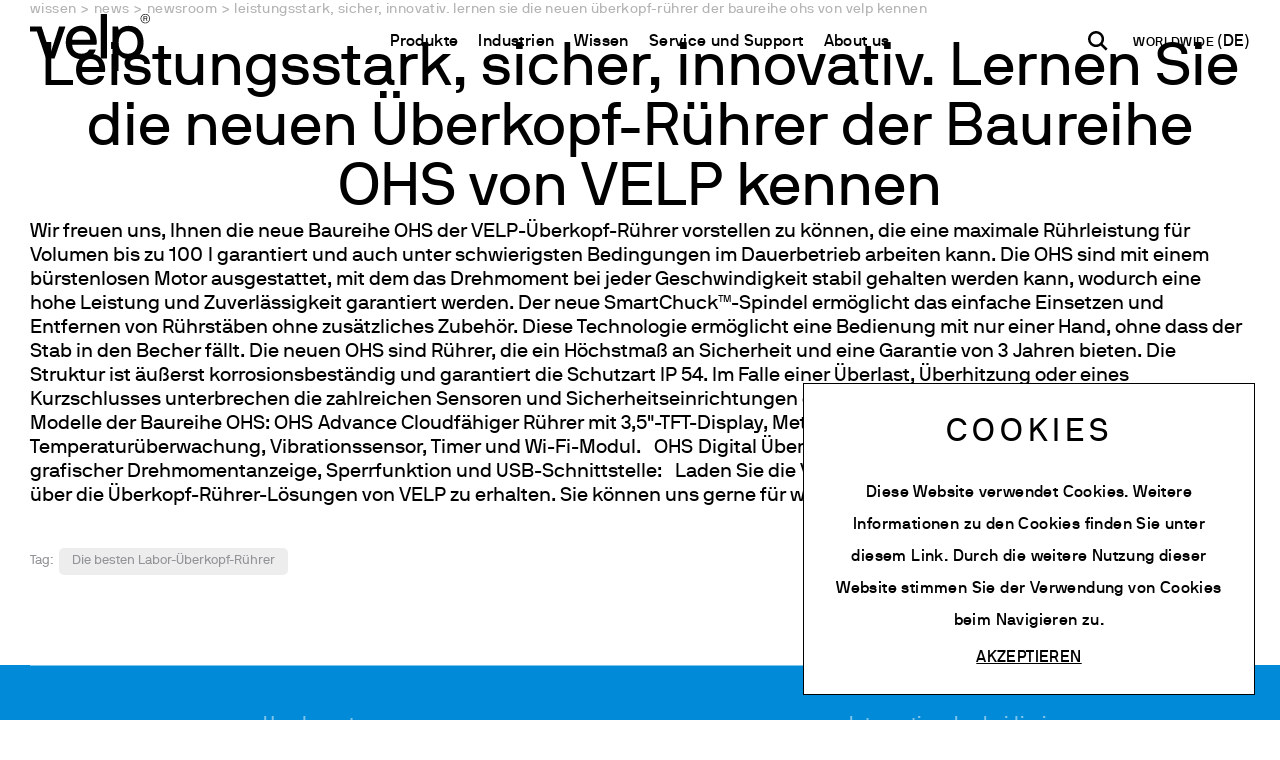

--- FILE ---
content_type: text/html; charset=utf-8
request_url: https://www.velp.com/de-ww/leistungsstark-sicher-innovativ-lernen-sie-die-neuen-uberkopf-ruhrer-der-baureihe-ohs-von-velp-kennen.aspx
body_size: 38810
content:


<!DOCTYPE html>
<html id="ctl00_htmlTag" data-document="15887" data-id-lang="8" data-document-parent="12423" data-area="ww" data-id-area="2" lang="de" data-layer="131" data-id-country="6" data-id-nation="272">
<head id="ctl00_Head" prefix="og: //ogp.me/ns#">
<script>
window.dataLayer = window.dataLayer || [];
window.dataLayer.push({'0':'','DimensionUID':'51950721-a519-40bd-8770-f504ed6743f4','DimensionInfo':'981809823870'});
</script><script>setTimeout("window.dataLayer.push({'event': 'gaEvent','eventCategory': 'adjusted bounce rate','eventAction': 'site'})",30000);</script><script>(function(w,d,s,l,i){w[l]=w[l]||[];w[l].push({'gtm.start':
new Date().getTime(),event:'gtm.js'});var f=d.getElementsByTagName(s)[0],
j=d.createElement(s),dl=l!='dataLayer'?'&l='+l:'';j.async=true;j.src=
'https://www.googletagmanager.com/gtm.js?id='+i+dl;f.parentNode.insertBefore(j,f);
})(window,document,'script','dataLayer','GTM-55BH3GH');</script><title>
	Leistungsstark, sicher, innovativ. Lernen Sie die neuen Überkopf-Rührer der Baureihe OHS von VELP kennen
</title><meta charset="utf-8" /><meta name="viewport" content="width=device-width, initial-scale=1.0, minimum-scale=1.0, maximum-scale=5.0" /><meta name="format-detection" content="telephone=no" /><meta name="description" content="Leistungsstark, sicher, innovativ. Lernen Sie die neuen Überkopf-Rührer der Baureihe OHS von VELP kennen" /><meta name="robots" content="index, follow" /><meta property="og:title" content="Leistungsstark, sicher, innovativ. Lernen Sie die neuen Überkopf-Rührer der Baureihe OHS von VELP kennen" /><meta property="og:description" content="" /><meta property="og:image" content="https://www.velp.com/public/img/potenti-sicuri-innovativi-scopri-i-nuovi-agitatori-ad-asta-velp-serie-ohs-194910-242474.jpg" /><meta property="og:image:type" content="image/jpg" /><meta property="og:image:width" content="600" /><meta property="og:image:height" content="600" /><link rel="alternate" href="https://www.velp.com/it-it/potenti-sicuri-innovativi-scopri-i-nuovi-agitatori-ad-asta-velp-serie-ohs.aspx" hreflang="it" /><link rel="alternate" href="https://www.velp.com/en-ww/safer-smarter-stronger-discover-the-new-velp-ohs-series-overhead-stirrer.aspx" hreflang="en" /><link rel="alternate" href="https://www.velp.com/en-ww/safer-smarter-stronger-discover-the-new-velp-ohs-series-overhead-stirrer.aspx" hreflang="x-default" /><link rel="alternate" href="https://www.velp.com/ru-ww/safer-smarter-stronger-discover-the-new-velp-ohs-series-overhead-stirrer.aspx" hreflang="ru" /><link rel="alternate" href="https://www.velp.com/de-ww/leistungsstark-sicher-innovativ-lernen-sie-die-neuen-uberkopf-ruhrer-der-baureihe-ohs-von-velp-kennen.aspx" hreflang="de" /><link rel="alternate" href="https://www.velp.com/fr-ww/puissants-surs-innovants-decouvrez-les-nouveaux-agitateurs-a-helices-de-la-serie-velp-ohs.aspx" hreflang="fr" /><link rel="alternate" href="https://www.velp.com/en-us/safer-smarter-stronger-discover-the-new-velp-ohs-series-overhead-stirrer.aspx" hreflang="en-us" /><link rel="alternate" href="https://www.velp.com/es-us/potente-seguro-innovador-descubra-los-nuevos-agitadores-de-varilla-velp-serie-ohs.aspx" hreflang="es-us" /><link rel="alternate" href="https://www.velp.com/fr-us/puissants-surs-innovants-decouvrez-les-nouveaux-agitateurs-a-helices-de-la-serie-velp-ohs.aspx" hreflang="fr-us" /><link rel="alternate" href="https://www.velp.com/zh-cn/safer-smarter-stronger-discover-the-new-velp-ohs-series-overhead-stirrer.aspx" hreflang="zh" /><link rel="alternate" href="https://www.velp.com/es-sa/safer-smarter-stronger-discover-the-new-velp-ohs-series-overhead-stirrer.aspx" hreflang="es" /><meta name='theme-color' content='#008AD8' />



<script type='application/ld+json'>{"@context":"http://schema.org/","@type":"BreadcrumbList","itemListElement":[{"@type":"ListItem","position":"1","name":"Leistungsstark, sicher, innovativ. Lernen Sie die neuen Überkopf-Rührer der Baureihe OHS von VELP kennen","item":"https://www.velp.com/de-ww/leistungsstark-sicher-innovativ-lernen-sie-die-neuen-uberkopf-ruhrer-der-baureihe-ohs-von-velp-kennen.aspx"},{"@type":"ListItem","position":"2","name":"Newsroom","item":"https://www.velp.com/de-ww/hot-press-1.aspx"}]}</script>

<script type='application/ld+json'>{"@context":"http://schema.org/","@type":"NewsArticle","mainEntityOfPage":{"@type":"WebPage","@id":"https://www.velp.com/de-ww/leistungsstark-sicher-innovativ-lernen-sie-die-neuen-uberkopf-ruhrer-der-baureihe-ohs-von-velp-kennen.aspx"},"headline":"Leistungsstark, sicher, innovativ. Lernen Sie die neuen Überkopf-Rührer der Baureihe OHS von VELP kennen","image":"https://www.velp.com/public/img/potenti-sicuri-innovativi-scopri-i-nuovi-agitatori-ad-asta-velp-serie-ohs-194910-242474.jpg","datePublished":"29.11.2018 00:00:00","dateModified":"10.06.2025 10:07:13","author":{"@type":"Organization","name":"VELP Scientifica Srl"},"publisher":{"@type":"Organization","name":"VELP Scientifica Srl","logo":{"@type":"ImageObject","url":"https://www.velp.com/static/img/logo.png"}},"description":"Leistungsstark, sicher, innovativ. Lernen Sie die neuen Überkopf-Rührer der Baureihe OHS von VELP kennen"}</script>

<link id="ctl00_favicon" rel="shortcut icon" href="/favicon.ico?v=2025" /><link rel='stylesheet' href='/static/css/layer/131-document-news.atf.css?cache=202512121611460000' /></head>
<body>
    <noscript><iframe src="https://www.googletagmanager.com/ns.html?id=GTM-55BH3GH" height="0" width="0" style="display:none;visibility:hidden"></iframe></noscript>
    <form method="post" action="/de-ww/leistungsstark-sicher-innovativ-lernen-sie-die-neuen-uberkopf-ruhrer-der-baureihe-ohs-von-velp-kennen.aspx" id="aspnetForm">
<div class="aspNetHidden">
<input type="hidden" name="__EVENTTARGET" id="__EVENTTARGET" value="" />
<input type="hidden" name="__EVENTARGUMENT" id="__EVENTARGUMENT" value="" />
<input type="hidden" name="__VIEWSTATE" id="__VIEWSTATE" value="/[base64]" />
</div>

<script type="text/javascript">
//<![CDATA[
var theForm = document.forms['aspnetForm'];
if (!theForm) {
    theForm = document.aspnetForm;
}
function __doPostBack(eventTarget, eventArgument) {
    if (!theForm.onsubmit || (theForm.onsubmit() != false)) {
        theForm.__EVENTTARGET.value = eventTarget;
        theForm.__EVENTARGUMENT.value = eventArgument;
        theForm.submit();
    }
}
//]]>
</script>


<div class="aspNetHidden">

	<input type="hidden" name="__VIEWSTATEGENERATOR" id="__VIEWSTATEGENERATOR" value="CA0B0334" />
	<input type="hidden" name="__EVENTVALIDATION" id="__EVENTVALIDATION" value="/wEdALcCs09Xzvlb/yfIbbaij3nQaZHL7A6IsRWwRZQWGGpCiV6D+R/rz16Q29fqFHzAwEp7Os3az1Yn7/QBLeLHMzdidz2y/w+TvQ5dzx6nyO6m5EGDvTpyi2Q6Y/glS5Gj35lAep1lq6RrhzQzwjRxWJuiXUw2KzSYQ4Y0DjGHZk1pz+sDqxSPo9whuBJXRhBuJkiP0J7cDXr1ioFiG2Eh4F/RpXLSo1SGbRGKxptQ7BODNPP8BAgtF4I5tkJk+SSZQ3QajkDlZWBM8dKdlOMS0wCXplp5FDw/Cx+GpDxEquxI1a3h6tObkwCbjcPDmk5JdPDK+fSckryLgGgMTfh9w8eox/IR1RJ1EWl82yruKFXY/QUkLDOJrCwEgmTby+RXeCMjrqNG52qxIH4bjDPD1mbieIv31Z/KE/9PVfzqBTbZWQSpGPnwEY7VRDjF8v9tgmhs1rJcV0S5JzlU1WahTCtKSdQrtCt4UiLAvafpfmMWCCdAhMr4macEa1ddAy0cb7WWgvRs1etCVMDHHYFGo8otZcDDsuNhvg1OaG+N8j+FKpLxUebNmCvZa2hKzDQVOEtSDYsx+BfbaBDzHBy7otMzdQN+b/gN3VYrSGupF5t2SKgVVXoIGgwkH70UuihBengNHgTsDC2wDlKn74PjS0EDVx/ejFoR0BVWJlp7DzVxZy42sxLMFvPkMGmglhYlYjXorNXmnXV6aMbEY/uTdx24Y98kXB1B1K6btNs7oIATy5AlHZcLCQstRhPfbOMySMnZxT040GfVU2/n2kOSdipADScKNKmugBayMHogzLHeSiK9KTXRFMWzXWJY2lpqfG4TGkIb5vu5ieBLr1CiWWtGSWdll69Mg7KXkfl+BjHF42WOElyC/zeRJWk78yWopIpw905VMYkFnwbxnnyL2yf/v40QcJ+gL9q4+0PIsnvijad56rmkvUYXiquOFiM+AdUDDcx3leAsJ0v5sR2V4Ds9Y7kfsOJinBTgMxgK+2pmlJC4TaeNgPIajYLsx52F/ImRxelL4MKBSD/+NcpAYXAYZCu4Z6tsB66wsfcE6NINn6xrh8j+zjAtZmCowXOdb+bAGQAh6ZU7YHXq+MFrelIb4FRtQ2jcS6UtvY4fakBput++qwMYxTMGj7u57Z1jYsPbkDSQrq5ctQE84rl1NtzGK57nlnLVjzhrEl3Qion2G9G2Y5UVEp0e+1bs6h+NTq3fpwvYSHUQ/x7UZFzyYiV3PfB7PxaR1vRp8sP/GYvbn/[base64]/1Z3XuFLBsi0hu95gDVLMqRWEDNRMVn59F41XrqExPrBlh0YUNVA+FDs+IIcLTcIFz4fC9Axsuab2EjysyPJtzS6vtDpZ/IE84VunIK33FIZZ0kLSV3akUJPOyO8zME4laUdmT3osGl7r6arx205TzJPSRWfB3IAjvy6dQZhtNtyVHxn3fMKcYggWYxQ6lvBPGPiMamaobitASD3uk2UEPc1l6zlTDyrILe7sJHgH04sDNXnNDlALcNjjVWCvAmQ7PtVHszN4BCwcylZE3/wlIarTpGSQAD5/jE8rdxbYcN0+WCb7onxJ8FcfMltVkuGE7AeiMg4PUgauAT1IZPKNd5fFwrKCpJQrAQKPAdPZk8mGoUBVetWDkdZpzCQSk2PpjMdWpSSIfVS/53AbAyIXjoWgdrvTP9Z0EhRokKnj52+GwdD5n4Wf/jaldTrDTteHc0KZxJ80cxGHLZLD4r8me3lTYEI1cWbcJCKIldIh7PyKRGET9bRlCwgBx2vQhV85QBQB7ej1qhhtwXQNagRWDoy+jeWEDQbwyKTAqNTxCwi3BdrIQVDbnaRgf3VwLJlK+VxjrVhdV+c0sedyUvMDh+LTg/zM9f6RctBzOZfTiWWJ/[base64]/qvsxD0PuEtq2W6Ssz2/UzcPJp3tyWIZ1jqWvQSSd7dL4UaOVMZ6KeVbEDQsOpXdE+Xax3sOo8xoyxpd1gDFXCThwWrn/AOFJIfr7GVF6A7oLwyFAC+WPn0kfP4WyGlksZagSypxh7C58ry0JX/YRFQWDDK0xI7GzK3XNe3HDqNQmWB1QyOda4sWhuvvHP5fne5LuoeRx9KMGDOcWWBNW88vZ74uYRD5M2XI+FKMQqemCO4O4XBSLvS15BVM9Bl3CAkNxlMRKhC2ejrf6Ib1QJXRr0rkjERtp/yCbNQRbZqpG17dmDwuuDftuFeoBiN0kfVbmWAAbffxyqP/18JpjqAsvKFdWiT0fym1sw/PgIR+oKgQq02xgSuPxcwXLH00EMdEIpjynJxzZgczHoIaOP+VPr5CMhI+R+9f8G0Yg8iQjUHq7JdTxGil1zVBYdkUVh6ilWScfYoRWSpsrt7mELp2bDs5sIICeDYe3/l9ng4pfpRqv5k7oBCszztuz7aFxbqG14uZbiCo/Ad744tzbaKP+pKjoqnYf9aYk1pXuWyP6z6xwGm4i01pIZDwljkqvGTjWddXPy8amJAuJ7DWa4MMITe/h48w4SiV6UnmP8jjlpOHRQ6cx2/dak6NRlbtF++0jcNEsRgnhJGaGhWyILZJY+0kQ1afij5Y8borMBoOfoWn5xZi8/bXp/NMuHiBgvPVg5/yRYbQSV1wgD8x9FoUjbxGwzW23eMuyy4ixuj+/sDNq2MZ75+3skH5ycFvZHFvT1gcQeHyJZSpPhfqb+2eWZ7z0MF4TrzPstUVubgJfQftzNP29pT8/5q0xFh914/Jzrhb+IOeM0EwmftXTBZNflE4s+6IjyDdHkbYJMTLzqtdzOZ+yKwg5348KyUzHhBY8Ms99p7MeHjTEXZ2zNmoXnuDqI4R+JXOGanuEOPhZBo3WcIwdnyIgOw1jSO1NJw4RhMbQOj9gC7zCT03L/whk8Tgy+txBVzokjQ5PpEXP3fTR50/CuPxdpTnN/hZNVW4S05NgQ3wnlek+C4Lt14vd6y3Gdgk/UwEzDVmE52T6p7MgLsp9VuytLR8lHZhzaqLezRQHW6/t/BmttmIGylM5g73qonbiXMSrUzdspuovuBoXv15Keyzz9Z0ksekDkJZednetgVVB4cwHVimJ1n/le780q0XL4GJMI8X9UwuBxv2UP0zZdmZaGNdEmje7Qton2EHbpwFCsIl5RJm+lUaI/DcLCLFpEASd3S2XfXKJM5YEaLoEZhg0MzBDjioRk2EycrS5VasAD91TBsmmwTlF/zujSiBq50+v/o9vpP/015LYT5Rn3Lkq8qaCOKwUicvDxhbQHSyLvHzmZrlHS1jB/X01d0NFbYHcz2MiTSTGgNubNaNKmHGGURpCLVBYyYqZDguNvm/HYsUgmUCLVs02K/ACu4FSvJes7hS+OLloRiSdCEoOyyP0PL7igQTm5SK7ojA+iFdTL075FQTJoa5YzL/+7CHey3NJf3XHg7QjtoGLpKFgKH3qdEfDxu8MP9MG2afmqMQvHxM5eT528SItwPVrJyq28ct2EZ8Bsy4PPlvra37kd468ZlryhZvJcxrMRpNOfRO/j2E1pru21VWHP6HCANs0P90dGsf+miBukdwDQsBpV22Nd9vLOIUO6lqoCQ0i3W2rIlKroMxkgtAag2qRRqFo81t8pulbZT8c0Ab3SU7BCD/GtoeH7G0XNoYnEStWZx+eFP7SDSHAE93evvn8KxqQ+ZMxi5ESgO24gHZumy022WLolCkbKOvGT8FEBZyMzaUKqaHP+VzcV2d07buCbeBTREyuEtDtI5OfPQo0dn0tK5KURL0RLXACPQnduwNKAu+NOWItOC1cZxnIPAx+ydWeXflKA5u981i/mKwm/vGE0rgpac/vLJ36MgXMUb9/jBGJ3MjZydAtRlR51lIBfennRPYmZEDoKzeDKxyDYZJGJ09ovC934MdOyLG8cMVKzZV9hWKJ8p1o1fTfScZDd7YD5DODYbag/N0bh5HKlp0IvOJoZ9o/LxRtkuMVJLpNBJ2Iu6+0D4zkxz7AqNeqIKj6M9iirI6S48nyx6BH7OQpfDqPK968+nPbADQaRFvOJtjWwjmXy+4q6w/LVChT3POo5eeW8n9buElcAuk9gKPnyp+vfs5oAcZgUpM0eBPsZDlZDt8xyvnKB+wK7LCzYiugP4Tei00trOptqUsB9X+Bh7DaovKPHV8qmJDAoL8xnsVWFc3G3d48E2pcycXjshupXnCvmmg4Cs/[base64]/HqrAEXTC0qiKnqOrjSmO020LrC45flXV3WCXVGQRbjGSMMxbM31pSFyfL2SSN0Zs05ap62kdeATBaK3qcRUrZFz7vMTwW0Dv7I9+/nhlxs0rSZHqiJuQHs7jSUfTpDBl8Dsjb2iKGR81gnyKvIdeewjVpmut98DfjCXvuDtBCU0C0+HDqrpyQefsxPDk7gfxvapcetAUGGQQWRGaKgQujJ+RABmvQWYmo6HYI6Cxy1KMMrVHk9ikKn/b/HYE+zZM2y6xi/QpMMge7rPTuj45vCsz8KAK6+rfhmj/Rj24kDAw250Gs0QwbwV2gjWyacsBLiK8i9JQuJRTt3WbWKxnz8sLiZ9X+kWUw1QPgm5LNI3BBabuVcdHauLQwbk4mWs6G3sOxGdJQoZXDGdzFjKIeQgTNOKzvP/jpgb2ohhP8g+KNLaRsxOyq8jijefagiqQzcypU/V3RX/GDZ2vFndzgD/b0MFPDoD4RNNApyF4C0IwlwyjGjpGOsZBgUZALcCO7dmPYexy4WlWVl0Ero2tGygNZTB4GindhafFPIoYVr+SoT//QFI5tnVtPhDh5E4PBucbDwOOZDURt6R4YOVaCMzyjCdOYCjfCyLMS9/QNHpeFomnjnKMjy08UJ2LTURMeJyOw3Yhk5eVWqlM4utA2vDYT7DaPgFHcP388bYsqGSN0uJIGpjoirwC4hrGUUj7z/qA1uLGdrlW9KKZTXyszPkvMHQynI3YfgmlCU0wHOMARXB2SQsj02YBJvxjq7xL1qGMtJdWEPpJYhUv7v6Jqi005Ti7QjCX2a3I/AwF12+711hqFsUBFg7H/nVT9KJjn/ZwlA8VqOEV2D0AHWHOQvHP3nCX5PZnPCGUnPPUdIlvK/1GgjPK9bFwCK1sU/FrAUzBV6QU1pod2H3z/TM4VJZWkw3KPdEozGIILyw1qwcSi57JN/wZKtJ/4wlB3Op+tq9n/JzMJIcZKBnKpLie7eRuZ+2rZLueN1tuTk3gum4dho96rTSI+AifaMCzmojEEJMEn/Q50eUFWPC9AxOnv3mUcRgIlHank8jE1exUjHUDZ+tuviFpWILGkaPac3dS4Fmu9E8F2OGFrxBcGjSx152alG6Y0ycLf2UjKi7CekpCJUZpvPstxxMndRmjazLs2Y6iwi979OqM4yJHXQHXT2NEKusEiQLWIEiS11z2/[base64]" />
</div>
        
        <nav id="slider-menu" class="slider-menu">
            
		<div class="nav-header">
			<svg viewBox="0 0 118.42 56.69"><path class="st0" d="M58.7,13.86c-2.31-1.4-4.99-2.11-8.04-2.11s-5.75.69-8.08,2.08c-2.33,1.38-4.12,3.33-5.37,5.85-1.26,2.51-1.88,5.4-1.88,8.67s.64,6.1,1.92,8.61c1.28,2.51,3.08,4.46,5.4,5.84,2.33,1.38,5,2.07,8.01,2.07,3.52,0,6.55-.81,9.08-2.42,2.54-1.61,4.22-3.87,5.06-6.76.04-.12.01-.22-.1-.28-.1-.06-.2-.09-.28-.09h-5.66c-.25,0-.42.1-.5.31-.59,1.17-1.53,2.12-2.83,2.83-1.3.71-2.89,1.07-4.78,1.07-1.76,0-3.33-.4-4.71-1.19-1.38-.8-2.44-1.85-3.17-3.17-.73-1.32-1.1-2.73-1.1-4.24,0-.21.1-.32.31-.32h23.25c.17,0,.29-.1.38-.31.17-.5.25-1.15.25-1.95,0-3.27-.62-6.15-1.85-8.64-1.24-2.49-3.01-4.44-5.31-5.85M59.14,25.58h-17.22c-.17,0-.25-.1-.25-.31,0-1.13.35-2.34,1.04-3.61.69-1.28,1.71-2.36,3.05-3.24,1.34-.88,2.97-1.32,4.9-1.32s3.56.42,4.9,1.26c1.34.84,2.33,1.88,2.95,3.14.63,1.26.94,2.51.94,3.77,0,.21-.1.31-.31.31"></path>     <path class="st0" d="M75.56,0h-5.34c-.21,0-.31.11-.31.31v43.62c0,.21.1.31.31.31h5.34c.21,0,.31-.1.31-.31V.31c0-.21-.1-.31-.31-.31"></path>     <path class="st0" d="M108.18,16.34c-2.6-3.02-6.18-4.53-10.75-4.53-2.26,0-4.2.42-5.81,1.26-1.61.84-2.8,1.68-3.55,2.51-.13.13-.25.17-.38.13-.13-.04-.21-.13-.25-.25l-.63-2.7c-.04-.21-.15-.31-.31-.31h-4.71c-.21,0-.31.1-.31.31v43.62c0,.21.1.31.31.31h5.34c.21,0,.32-.11.32-.31v-15.21c0-.13.07-.21.22-.25.15-.04.26,0,.35.12.8.92,1.97,1.79,3.52,2.61,1.55.82,3.52,1.22,5.91,1.22,2.93,0,5.5-.69,7.7-2.07,2.2-1.38,3.91-3.33,5.12-5.85,1.22-2.51,1.82-5.38,1.82-8.61,0-4.99-1.3-8.99-3.9-12M103.56,36.45c-1.7,2.05-4.05,3.08-7.07,3.08s-5.23-.98-6.76-2.95c-1.53-1.97-2.29-4.71-2.29-8.23s.77-6.11,2.32-8.14c1.55-2.03,3.79-3.05,6.72-3.05s5.37,1.03,7.07,3.08c1.7,2.05,2.55,4.76,2.55,8.11s-.85,6.06-2.55,8.11"></path>     <path class="st0" d="M34.55,12.44h-5.53c-.21,0-.36.13-.44.38l-8.23,25.83c-.04.17-.14.25-.28.25s-.26-.08-.34-.25L11.55,12.82c-.08-.26-.21-.38-.5-.38H.31C.1,12.44,0,12.55,0,12.76v4.4c0,.21.1.31.31.31h6.45l8.93,26.46c.09.21.21.31.38.31h7.92c.17,0,.29-.11.37-.31l10.5-31.05c.04-.29-.06-.44-.31-.44"></path>     <path class="st0" d="M111.45,8.7c-.71-.42-1.27-.99-1.69-1.71-.41-.72-.62-1.5-.62-2.34s.21-1.62.62-2.33c.42-.72.98-1.28,1.69-1.7C112.16.21,112.94,0,113.77,0s1.61.21,2.33.63c.71.42,1.28.99,1.69,1.7.42.71.62,1.49.62,2.33s-.21,1.62-.62,2.34c-.42.72-.98,1.29-1.69,1.71-.72.42-1.49.63-2.33.63s-1.61-.21-2.32-.63M115.8,8.16c.62-.37,1.11-.86,1.47-1.48.36-.62.54-1.29.54-2.03s-.18-1.4-.54-2.02c-.36-.62-.85-1.12-1.48-1.48-.62-.37-1.3-.55-2.02-.55s-1.39.18-2.01.55c-.62.37-1.11.86-1.47,1.48-.36.62-.54,1.3-.54,2.02s.18,1.41.54,2.03c.36.62.85,1.11,1.47,1.48.62.37,1.29.55,2.01.55s1.41-.18,2.03-.55M112.08,6.94V2.39s.02-.06.06-.06h2.29c.24,0,.47.06.68.19.21.12.37.3.5.51.12.22.19.46.19.71,0,.28-.07.53-.21.76s-.33.39-.56.49c-.01,0-.02.02-.03.03,0,.01,0,.03,0,.04l.84,1.86s0,.04,0,.05c0,.01-.02.02-.04.02h-.55s-.06-.02-.08-.06l-.76-1.76s-.03-.04-.08-.04h-1.55s-.06.02-.06.05v1.75s-.02.06-.06.06h-.52s-.06-.02-.06-.06M114.92,4.33c.16-.17.24-.36.24-.58s-.08-.43-.24-.6c-.16-.17-.35-.25-.56-.25h-1.58s-.06.02-.06.06v1.57s.02.06.06.06h1.6c.21,0,.39-.08.55-.25"></path></svg>
			<span><i class="fas fa-times"></i></span>
		</div>
		<div id="ctl00_ContentPlaceHolder1_ctl01_mainDiv" class="storelocator-area">
    <ul class="nav nav-pills">
        <li class="dropdown">
            <a class="dropdown-toggle" data-toggle="dropdown" href="javascript:void(0)"><span id="ctl00_ContentPlaceHolder1_ctl01_spanCurrentNation" class="flag-icon" style="background-image: url(/static/svg/flags/4x3/ww.svg)"></span>WORLDWIDE <span>(Deutsch)</span></a>
            <div class="dropdown-menu storeselector pull-right">
                <div>
                    <span class="storelocator-titletxt">Land:</span> <span><b>WORLDWIDE</b></span> <span class="storelocator-titletxt">Sprache:</span> <span><b>Deutsch</b></span>
                    
                            &nbsp;<span id="ctl00_ContentPlaceHolder1_ctl01_repeaterLanguagesCurrent_ctl00_spanLanguage"><a href="/en-ww/safer-smarter-stronger-discover-the-new-velp-ohs-series-overhead-stirrer.aspx">English</a></span>
                        
                            &nbsp;<span id="ctl00_ContentPlaceHolder1_ctl01_repeaterLanguagesCurrent_ctl01_spanLanguage"><a href="/fr-ww/puissants-surs-innovants-decouvrez-les-nouveaux-agitateurs-a-helices-de-la-serie-velp-ohs.aspx">Fran&#231;ais</a></span>
                        
                            &nbsp;<span id="ctl00_ContentPlaceHolder1_ctl01_repeaterLanguagesCurrent_ctl02_spanLanguage"><a href="/ru-ww/safer-smarter-stronger-discover-the-new-velp-ohs-series-overhead-stirrer.aspx">Pусский</a></span>
                        
                </div>
                <ul>
                    
                            <li>
                                <a id="ctl00_ContentPlaceHolder1_ctl01_repFirstColumn_ctl00_lnkNation" href="javascript:__doPostBack(&#39;ctl00$ContentPlaceHolder1$ctl01$repFirstColumn$ctl00$lnkNation&#39;,&#39;&#39;)"><span style="background-image: url(/static/svg/flags/4x3/cn.svg)" class="flag-icon"></span> CHINA</a>
                                
                                        <span id="ctl00_ContentPlaceHolder1_ctl01_repFirstColumn_ctl00_repeaterLanguages_ctl00_spnLangWrapper" class="spn-lang-5">
                                            <a id="ctl00_ContentPlaceHolder1_ctl01_repFirstColumn_ctl00_repeaterLanguages_ctl00_lnkLanguages" href="javascript:__doPostBack(&#39;ctl00$ContentPlaceHolder1$ctl01$repFirstColumn$ctl00$repeaterLanguages$ctl00$lnkLanguages&#39;,&#39;&#39;)">中国</a>
                                        </span>
                                    
                            </li>
                        
                            <li>
                                <a id="ctl00_ContentPlaceHolder1_ctl01_repFirstColumn_ctl01_lnkNation" href="javascript:__doPostBack(&#39;ctl00$ContentPlaceHolder1$ctl01$repFirstColumn$ctl01$lnkNation&#39;,&#39;&#39;)"><span style="background-image: url(/static/svg/flags/4x3/us.svg)" class="flag-icon"></span> UNITED STATES</a>
                                
                                        <span id="ctl00_ContentPlaceHolder1_ctl01_repFirstColumn_ctl01_repeaterLanguages_ctl00_spnLangWrapper" class="spn-lang-3">
                                            <a id="ctl00_ContentPlaceHolder1_ctl01_repFirstColumn_ctl01_repeaterLanguages_ctl00_lnkLanguages" href="javascript:__doPostBack(&#39;ctl00$ContentPlaceHolder1$ctl01$repFirstColumn$ctl01$repeaterLanguages$ctl00$lnkLanguages&#39;,&#39;&#39;)">English</a>
                                        </span>
                                    
                                        <span id="ctl00_ContentPlaceHolder1_ctl01_repFirstColumn_ctl01_repeaterLanguages_ctl01_spnLangWrapper" class="spn-lang-11">
                                            <a id="ctl00_ContentPlaceHolder1_ctl01_repFirstColumn_ctl01_repeaterLanguages_ctl01_lnkLanguages" href="javascript:__doPostBack(&#39;ctl00$ContentPlaceHolder1$ctl01$repFirstColumn$ctl01$repeaterLanguages$ctl01$lnkLanguages&#39;,&#39;&#39;)">Español</a>
                                        </span>
                                    
                                        <span id="ctl00_ContentPlaceHolder1_ctl01_repFirstColumn_ctl01_repeaterLanguages_ctl02_spnLangWrapper" class="spn-lang-12">
                                            <a id="ctl00_ContentPlaceHolder1_ctl01_repFirstColumn_ctl01_repeaterLanguages_ctl02_lnkLanguages" href="javascript:__doPostBack(&#39;ctl00$ContentPlaceHolder1$ctl01$repFirstColumn$ctl01$repeaterLanguages$ctl02$lnkLanguages&#39;,&#39;&#39;)">Français</a>
                                        </span>
                                    
                            </li>
                        
                            <li>
                                <a id="ctl00_ContentPlaceHolder1_ctl01_repFirstColumn_ctl02_lnkNation" href="javascript:__doPostBack(&#39;ctl00$ContentPlaceHolder1$ctl01$repFirstColumn$ctl02$lnkNation&#39;,&#39;&#39;)"><span style="background-image: url(/static/svg/flags/4x3/ww.svg)" class="flag-icon"></span> WORLDWIDE</a>
                                
                                        <span id="ctl00_ContentPlaceHolder1_ctl01_repFirstColumn_ctl02_repeaterLanguages_ctl00_spnLangWrapper" class="spn-lang-1">
                                            <a id="ctl00_ContentPlaceHolder1_ctl01_repFirstColumn_ctl02_repeaterLanguages_ctl00_lnkLanguages" href="javascript:__doPostBack(&#39;ctl00$ContentPlaceHolder1$ctl01$repFirstColumn$ctl02$repeaterLanguages$ctl00$lnkLanguages&#39;,&#39;&#39;)">Italiano</a>
                                        </span>
                                    
                            </li>
                        
                            <li>
                                <a id="ctl00_ContentPlaceHolder1_ctl01_repFirstColumn_ctl03_lnkNation" href="javascript:__doPostBack(&#39;ctl00$ContentPlaceHolder1$ctl01$repFirstColumn$ctl03$lnkNation&#39;,&#39;&#39;)"><span style="background-image: url(/static/svg/flags/4x3/ww.svg)" class="flag-icon"></span> WORLDWIDE</a>
                                
                                        <span id="ctl00_ContentPlaceHolder1_ctl01_repFirstColumn_ctl03_repeaterLanguages_ctl00_spnLangWrapper" class="spn-lang-2">
                                            <a id="ctl00_ContentPlaceHolder1_ctl01_repFirstColumn_ctl03_repeaterLanguages_ctl00_lnkLanguages" href="javascript:__doPostBack(&#39;ctl00$ContentPlaceHolder1$ctl01$repFirstColumn$ctl03$repeaterLanguages$ctl00$lnkLanguages&#39;,&#39;&#39;)">English</a>
                                        </span>
                                    
                                        <span id="ctl00_ContentPlaceHolder1_ctl01_repFirstColumn_ctl03_repeaterLanguages_ctl01_spnLangWrapper" class="spn-lang-10">
                                            <a id="ctl00_ContentPlaceHolder1_ctl01_repFirstColumn_ctl03_repeaterLanguages_ctl01_lnkLanguages" href="javascript:__doPostBack(&#39;ctl00$ContentPlaceHolder1$ctl01$repFirstColumn$ctl03$repeaterLanguages$ctl01$lnkLanguages&#39;,&#39;&#39;)">Français</a>
                                        </span>
                                    
                                        <span id="ctl00_ContentPlaceHolder1_ctl01_repFirstColumn_ctl03_repeaterLanguages_ctl02_spnLangWrapper" class="spn-lang-8">
                                            <a id="ctl00_ContentPlaceHolder1_ctl01_repFirstColumn_ctl03_repeaterLanguages_ctl02_lnkLanguages" href="javascript:__doPostBack(&#39;ctl00$ContentPlaceHolder1$ctl01$repFirstColumn$ctl03$repeaterLanguages$ctl02$lnkLanguages&#39;,&#39;&#39;)">Deutsch</a>
                                        </span>
                                    
                                        <span id="ctl00_ContentPlaceHolder1_ctl01_repFirstColumn_ctl03_repeaterLanguages_ctl03_spnLangWrapper" class="spn-lang-6">
                                            <a id="ctl00_ContentPlaceHolder1_ctl01_repFirstColumn_ctl03_repeaterLanguages_ctl03_lnkLanguages" href="javascript:__doPostBack(&#39;ctl00$ContentPlaceHolder1$ctl01$repFirstColumn$ctl03$repeaterLanguages$ctl03$lnkLanguages&#39;,&#39;&#39;)">Pусский</a>
                                        </span>
                                    
                            </li>
                        
                            <li>
                                <a id="ctl00_ContentPlaceHolder1_ctl01_repFirstColumn_ctl04_lnkNation" href="javascript:__doPostBack(&#39;ctl00$ContentPlaceHolder1$ctl01$repFirstColumn$ctl04$lnkNation&#39;,&#39;&#39;)"><span style="background-image: url(/static/svg/flags/4x3/ww.svg)" class="flag-icon"></span> WORLDWIDE</a>
                                
                                        <span id="ctl00_ContentPlaceHolder1_ctl01_repFirstColumn_ctl04_repeaterLanguages_ctl00_spnLangWrapper" class="spn-lang-4">
                                            <a id="ctl00_ContentPlaceHolder1_ctl01_repFirstColumn_ctl04_repeaterLanguages_ctl00_lnkLanguages" href="javascript:__doPostBack(&#39;ctl00$ContentPlaceHolder1$ctl01$repFirstColumn$ctl04$repeaterLanguages$ctl00$lnkLanguages&#39;,&#39;&#39;)">Español</a>
                                        </span>
                                    
                            </li>
                        
                </ul>
                
            </div>
        </li>
    </ul>
    
</div>
<div class="nav-search">
	<a href="javascript:void(0)" aria-label="Suchen" class="search-icon-container">
		<svg version="1.1" x="0px" y="0px" width="30.239px" height="30.239px" viewBox="0 0 30.239 30.239" xml:space="preserve" xmlns="http://www.w3.org/2000/svg" xmlns:xlink="http://www.w3.org/1999/xlink">
			<path d="M20.194,3.46c-4.613-4.613-12.121-4.613-16.734,0c-4.612,4.614-4.612,12.121,0,16.735
				c4.108,4.107,10.506,4.547,15.116,1.34c0.097,0.459,0.319,0.897,0.676,1.254l6.718,6.718c0.979,0.977,2.561,0.977,3.535,0
				c0.978-0.978,0.978-2.56,0-3.535l-6.718-6.72c-0.355-0.354-0.794-0.577-1.253-0.674C24.743,13.967,24.303,7.57,20.194,3.46z
				M18.073,18.074c-3.444,3.444-9.049,3.444-12.492,0c-3.442-3.444-3.442-9.048,0-12.492c3.443-3.443,9.048-3.443,12.492,0
				C21.517,9.026,21.517,14.63,18.073,18.074z"/>
		</svg>
		<span>Suchen</span>
	</a>
</div><div id="ctl00_ContentPlaceHolder1_ctl03_HeaderLoginWrapper" class="header-login-wrapper">
    <a href="/de-ww/login.aspx" id="ctl00_ContentPlaceHolder1_ctl03_HeaderLoginLink" class="header-login-container">
        <svg viewBox="0 0 24 24" class="header-login-icon"><path d="M12 12c2.21 0 4-1.79 4-4s-1.79-4-4-4-4 1.79-4 4 1.79 4 4 4zm0 2c-2.67 0-8 1.34-8 4v1c0 .55.45 1 1 1h14c.55 0 1-.45 1-1v-1c0-2.66-5.33-4-8-4z"/></svg>
        <div id="ctl00_ContentPlaceHolder1_ctl03_HeaderLoginLabel" class="header-login-label">Log in</div>
    </a>
</div><div id="ctl00_ContentPlaceHolder1_ctl04_menuWrapper" class="menu-side menu-mobile"><ul class='menu-level-0'><li class='menu-item-209 dropdown  '><a href='javascript:void(0)' ><span>Produkte</span></a><ul class='dropdown-menu menu-level-1'><li class='menu-item-229 dropdown  '><a href='javascript:void(0)' ><span>Analytical Instruments</span></a><ul class='dropdown-menu menu-level-2'><li class='menu-item-230  '><a href='/de-ww/elementar-analysatoren.aspx' ><span>Elementar-Analysatoren</span></a></li><li class='menu-item-231  '><a href='/de-ww/aufschlussgerate-und-mineralisatoren.aspx' ><span>Aufschlussgeräte</span></a></li><li class='menu-item-402  '><a href='/de-ww/destillationssysteme.aspx' ><span>Destillationssysteme</span></a></li><li class='menu-item-232  '><a href='/de-ww/losungsmittel-extraktoren.aspx' ><span>Lösungsmittel-Extraktoren</span></a></li><li class='menu-item-233  '><a href='/de-ww/faserstoff-analysatoren.aspx' ><span>Faserstoff-Analysatoren</span></a></li><li class='menu-item-403  '><a href='/de-ww/ballaststoff-analysatoren.aspx' ><span>Ballaststoff-Analysatoren</span></a></li><li class='menu-item-275  '><a href='/de-ww/oxitest-reaktor-fur-oxidative-stabilitat.aspx' ><span>Oxidationsstabilitäts-Reaktor</span></a></li><li class='menu-item-404 spare-parts-navigator '><a href='/de-ww/verbrauchsmaterial.aspx' ><span>Verbrauchsmaterial</span></a></li></ul></li><li class='menu-item-219 dropdown  '><a href='javascript:void(0)' ><span>Laboratory Equipment</span></a><ul class='dropdown-menu menu-level-2'><li class='menu-item-260  '><a href='/de-ww/magnetruhrer-1.aspx' ><span>Magnetrührer</span></a></li><li class='menu-item-405  '><a href='/de-ww/heizung-magnetruhrer-1.aspx' ><span>Heizung Magnetrührer</span></a></li><li class='menu-item-407  '><a href='/de-ww/heizplatten-1.aspx' ><span>Heizplatten</span></a></li><li class='menu-item-262  '><a href='/de-ww/uberkopf-ruhrer-1.aspx' ><span>Überkopf-Rührer</span></a></li><li class='menu-item-263  '><a href='/de-ww/vortex-mischer-1.aspx' ><span>Vortexer und Schüttler</span></a></li><li class='menu-item-264  '><a href='/de-ww/dispergierer-1.aspx' ><span>Dispergierer</span></a></li><li class='menu-item-408  '><a href='/de-ww/ecodryblock.aspx' ><span>Blockthermostate und CSB</span></a></li><li class='menu-item-409  '><a href='/de-ww/bsb-und-respirometrische-analysegerate-1.aspx' ><span>BSB und Respirometer</span></a></li><li class='menu-item-410  '><a href='/de-ww/gekuhlte-inkubatoren-1.aspx' ><span>Gekühlte Inkubatoren</span></a></li><li class='menu-item-411  '><a href='/de-ww/flokkulatoren-1.aspx' ><span>Flokkulatoren</span></a></li><li class='menu-item-414  '><a href='/de-ww/tb1-trubungsmesser.aspx' ><span>Trübungsmessgeräte</span></a></li><li class='menu-item-416  '><a href='/de-ww/ocb-offene-umwalzbader.aspx' ><span>Offene Umwälzbäder</span></a></li><li class='menu-item-417  '><a href='/de-ww/sp-311-schlauchpumpe.aspx' ><span>Pumpen</span></a></li></ul></li></ul></li><li class='menu-item-300 dropdown  '><a href='javascript:void(0)' ><span>Industrien</span></a><ul class='dropdown-menu menu-level-1'><li class='menu-item-305 dropdown  '><a href='javascript:void(0)' ><span>Industrien</span></a><ul class='dropdown-menu menu-level-2'><li class='menu-item-307  '><a href='/de-ww/nahrungsmittel-futtermittel-und-getranke-1.aspx' ><span>Nahrungsmittel, Futtermittel und Getränke</span></a></li><li class='menu-item-367  '><a href='/de-ww/umwelt-und-landwirtschaft-1.aspx' ><span>Umwelt und Landwirtschaft</span></a></li><li class='menu-item-369  '><a href='/de-ww/chemie-und-petrochemie-1.aspx' ><span>Chemie und Petrochemie</span></a></li><li class='menu-item-368  '><a href='/de-ww/pharmazeutik-und-biowissenschaften-1.aspx' ><span>Pharmazeutik und Biowissenschaften</span></a></li><li class='menu-item-370  '><a href='/de-ww/kosmetika-korperpflegeprodukte-1.aspx' ><span>Kosmetika und Körperpflegeprodukte</span></a></li><li class='menu-item-1527  '><a href='/de-ww/papier-zellulose-und-textilien-1.aspx' ><span>Papier, Zellulose und Textilien</span></a></li><li class='menu-item-1528  '><a href='/de-ww/kommerzielle-werkstatten-1.aspx' ><span>Kommerzielle Werkstätten</span></a></li><li class='menu-item-372  '><a href='/de-ww/akademie-und-offentliche-einrichtungen-1.aspx' ><span>Akademie und öffentliche Einrichtungen</span></a></li></ul></li><li class='menu-item-373 dropdown  '><a href='javascript:void(0)' ><span>Anwendungen</span></a><ul class='dropdown-menu menu-level-2'><li class='menu-item-374  '><a href='/de-ww/stickstoffprotein-bestimmung-1.aspx' ><span>Stickstoff/Protein-Bestimmung</span></a></li><li class='menu-item-375  '><a href='/de-ww/bestimmung-von-kohlenstoff-toc-und-tic-1.aspx' ><span>Kohlenstoff-Bestimmungen</span></a></li><li class='menu-item-376  '><a href='/de-ww/losungsmittelextraktion-1.aspx' ><span>Lösungsmittel-Extraktion</span></a></li><li class='menu-item-377  '><a href='/de-ww/faser-bestimmung-v1-1.aspx' ><span>Faser-Bestimmung</span></a></li><li class='menu-item-378  '><a href='/de-ww/oxidative-stabilitat-von-fetten-und-olen-1.aspx' ><span>Oxidationsstabilitätsstudien</span></a></li><li class='menu-item-379  '><a href='/de-ww/bsb-analyse-und-respirometrische-analyse-1.aspx' ><span>BSB und Respirometrische Studien</span></a></li><li class='menu-item-433  '><a href='/de-ww/jar-test-und-auslaugversuch-1.aspx' ><span>Jar-Test und Auslaugversuch</span></a></li><li class='menu-item-432  '><a href='/de-ww/csb-analyse-1.aspx' ><span>Chemischer Oxigen-Bedarf</span></a></li><li class='menu-item-434  '><a href='/de-ww/inkubation-1.aspx' ><span>Inkubation</span></a></li><li class='menu-item-439  '><a href='/de-ww/ruhren-1.aspx' ><span>Rühren</span></a></li><li class='menu-item-435  '><a href='/de-ww/ruhren-und-heizen-1.aspx' ><span>Rühren und Heizen</span></a></li><li class='menu-item-436  '><a href='/de-ww/mischen-schutteln-1.aspx' ><span>Mischen & Schütteln</span></a></li><li class='menu-item-437  '><a href='/de-ww/dispergieren-1.aspx' ><span>Dispergieren</span></a></li><li class='menu-item-440  '><a href='/de-ww/vakuum-erzeugung-1.aspx' ><span>Vakuum Erzeugung</span></a></li><li class='menu-item-441  '><a href='/de-ww/trubung-1.aspx' ><span>Trübung</span></a></li><li class='menu-item-443  '><a href='/de-ww/spurenbestimmung-von-schwermetallen-1.aspx' ><span>Spurenbestimmung von Schwermetallen</span></a></li></ul></li></ul></li><li class='menu-item-392 dropdown  active'><a href='javascript:void(0)' ><span>Wissen</span></a><ul class='dropdown-menu menu-level-1'><li class='menu-item-394  active'><a href='/de-ww/hot-press-1.aspx' ><span>Newsroom</span></a></li><li class='menu-item-397  '><a href='/de-ww/webinar-1.aspx' ><span>Webinar</span></a></li><li class='menu-item-455  '><a href='/de-ww/schulungen-und-workshops-0.aspx' ><span>Schulungen und Workshops</span></a></li><li class='menu-item-401  '><a href='/de-ww/ausstellungen-0.aspx?nd=1' ><span>Ausstellungen</span></a></li><li class='menu-item-1468 dropdown  '><a href='javascript:void(0)' ><span>Download-Bereich</span></a><ul class='dropdown-menu menu-level-2'><li class='menu-item-1469  '><a href='/de-ww/download-bereich.aspx?ag=1' ><span>Broschüre & Merkblatt</span></a></li><li class='menu-item-1470  '><a href='/de-ww/download-bereich.aspx?ag=6' ><span>Bedienungsanleitungen</span></a></li><li class='menu-item-1471  '><a href='/de-ww/download-bereich.aspx?ag=3' ><span>Vergleichstabellen</span></a></li><li class='menu-item-1472  '><a href='/de-ww/download-bereich.aspx?ag=2' ><span>Anmerkungen</span></a></li><li class='menu-item-1473  '><a href='/de-ww/download-bereich.aspx?ag=4' ><span>Zertifikate</span></a></li></ul></li><li class='menu-item-446 dropdown  '><a href='javascript:void(0)' ><span>Ressourcen und Einblicke</span></a><ul class='dropdown-menu menu-level-2'><li class='menu-item-453  '><a href='/de-ww/die-kjeldahl-methode-1.aspx' ><span>Kjeldahl-Methode</span></a></li><li class='menu-item-454  '><a href='/de-ww/elementaranalyse-die-dumas-methode-1.aspx' ><span>Dumas-Methode</span></a></li><li class='menu-item-461  '><a href='/de-ww/zertifizierungsstellen-1.aspx' ><span>Internationale Normen</span></a></li></ul></li></ul></li><li class='menu-item-309 dropdown  '><a href='javascript:void(0)' ><span>Service und Support</span></a><ul class='dropdown-menu menu-level-1'><li class='menu-item-311 dropdown  '><a href='javascript:void(0)' ><span>Service</span></a><ul class='dropdown-menu menu-level-2'><li class='menu-item-447  '><a href='/de-ww/serviceangebot-1.aspx' ><span>Service-Angebot</span></a></li><li class='menu-item-1477  '><a href='/de-ww/professionelle-installation-fur-eine-optimale-leistung-ab-dem-ersten-tag.aspx' ><span>Installation</span></a></li><li class='menu-item-1478  '><a href='/de-ww/eine-vorbeugende-wartung-sichert-eine-lange-lebensdauer-ihres-gerats.aspx' ><span>Vorbeugende wartung</span></a></li><li class='menu-item-1474  '><a href='/de-ww/schnelle-unterstutzung-von-der-person-die-ihr-gerat-entwickelt-hat.aspx' ><span>Ausbildungskurse</span></a></li><li class='menu-item-1479  '><a href='/de-ww/kalibrierungszertifikate.aspx' ><span>Kalibrierungszertifikate</span></a></li><li class='menu-item-1480  '><a href='/de-ww/garantie.aspx' ><span>Garantie</span></a></li></ul></li><li class='menu-item-445 dropdown  '><a href='javascript:void(0)' ><span>Bitte um Unterstützung</span></a><ul class='dropdown-menu menu-level-2'><li class='menu-item-312  '><a href='/de-ww/produktregistrierung.aspx' ><span>Registrieren sie ihr produkt</span></a></li><li class='menu-item-451  '><a href='/de-ww/fachliche-beratung-fur-ihre-anwendungen.aspx' ><span>Analytische Unterstützung</span></a></li><li class='menu-item-450  '><a href='/de-ww/technische-unterstutzung-und-reparaturen.aspx' ><span>Technische Unterstützung</span></a></li></ul></li><li class='menu-item-1519 dropdown  '><a href='javascript:void(0)' ><span>Connect your products</span></a><ul class='dropdown-menu menu-level-2'><li class='menu-item-1520  '><a href='/de-ww/willkommen-im-smart-lab.aspx' ><span>Ermes-Cloud-Plattform</span></a></li><li class='menu-item-1521  '><a href='/de-ww/die-nun-velp-ermes-fahigen-instrumente.aspx' ><span>Aktivierte Produkte</span></a></li><li class='menu-item-1522  '><a href='/de-ww/abonnements.aspx' ><span>Abonnements</span></a></li><li class='menu-item-1523  '><a href='/de-ww/konfigurieren-sie-ihr-velp-ermes-konto.aspx' ><span>Konfigurieren Sie Ihr Ermes-Konto</span></a></li><li class='menu-item-1524  '><a href='/de-ww/zugang-zur-plattform.aspx' ><span>Zugang zur Plattform</span></a></li></ul></li><li class='menu-item-1513 dropdown  '><a href='javascript:void(0)' ><span>Kontakt</span></a><ul class='dropdown-menu menu-level-2'><li class='menu-item-1514  '><a href='/de-ww/kontaktiere-uns.aspx' ><span>Kontakt</span></a></li><li class='menu-item-1525  '><a href='/de-ww/newsletter.aspx' ><span>Newsletter</span></a></li><li class='menu-item-1515  '><a href='/de-ww/globales-netzwerk.aspx' ><span>Weltweites Netzwerk</span></a></li><li class='menu-item-1516  '><a href='/de-ww/werden-sie-ein-partner.aspx' ><span>Werden Sie ein Partner</span></a></li></ul></li><li class='menu-item-1517 dropdown  '><a href='javascript:void(0)' ><span>B2B E-Shop</span></a><ul class='dropdown-menu menu-level-2'><li class='menu-item-1518  '><a href='https://b2beshop.velp.com/velpb2b/en/login' ><span>Zugang zur Plattform</span></a></li></ul></li></ul></li><li class='menu-item-1506 dropdown  '><a href='javascript:void(0)' ><span>About us</span></a><ul class='dropdown-menu menu-level-1'><li class='menu-item-1507  '><a href='/de-ww/uber-uns.aspx' ><span>Über uns</span></a></li><li class='menu-item-1508  '><a href='/de-ww/wo-sie-uns-finden.aspx' ><span>Wo Sie uns finden</span></a></li><li class='menu-item-1509  '><a href='/de-ww/nachhaltigkeit.aspx' ><span>Nachhaltigkeit</span></a></li><li class='menu-item-1510  '><a href='/de-ww/zertifizierungen-1.aspx' ><span>Zertifizierungen</span></a></li><li class='menu-item-1511  '><a href='/de-ww/arbeiten-sie-mit-uns.aspx' ><span>Arbeiten Sie mit uns</span></a></li></ul></li><li class='menu-item-1529 dropdown side-menu '><a href='javascript:void(0)' ><span>Follow us</span></a><ul class='dropdown-menu menu-level-1'><li class='menu-item-1530  '><a href='https://it.linkedin.com/company/velp-scientifica/' target='_blank'><span>Linkedin</span></a></li><li class='menu-item-1531  '><a href='https://www.youtube.com/channel/UC3hsYgrUg7NIK6wtq5hSWmw' target='_blank'><span>Youtube</span></a></li><li class='menu-item-1532  '><a href='https://www.instagram.com/velp_scientific/' target='_blank'><span>Instagram</span></a></li></ul></li></ul></div>
        </nav>
        <main id="main-panel">
            <header>
                <div>
                    <div class='CompanyLogo'><a href='/de-ww/default.aspx' aria-label='Logo'><svg viewBox="0 0 118.42 56.69">   <g class="st2">     <path class="st0" d="M58.7,13.86c-2.31-1.4-4.99-2.11-8.04-2.11s-5.75.69-8.08,2.08c-2.33,1.38-4.12,3.33-5.37,5.85-1.26,2.51-1.88,5.4-1.88,8.67s.64,6.1,1.92,8.61c1.28,2.51,3.08,4.46,5.4,5.84,2.33,1.38,5,2.07,8.01,2.07,3.52,0,6.55-.81,9.08-2.42,2.54-1.61,4.22-3.87,5.06-6.76.04-.12.01-.22-.1-.28-.1-.06-.2-.09-.28-.09h-5.66c-.25,0-.42.1-.5.31-.59,1.17-1.53,2.12-2.83,2.83-1.3.71-2.89,1.07-4.78,1.07-1.76,0-3.33-.4-4.71-1.19-1.38-.8-2.44-1.85-3.17-3.17-.73-1.32-1.1-2.73-1.1-4.24,0-.21.1-.32.31-.32h23.25c.17,0,.29-.1.38-.31.17-.5.25-1.15.25-1.95,0-3.27-.62-6.15-1.85-8.64-1.24-2.49-3.01-4.44-5.31-5.85M59.14,25.58h-17.22c-.17,0-.25-.1-.25-.31,0-1.13.35-2.34,1.04-3.61.69-1.28,1.71-2.36,3.05-3.24,1.34-.88,2.97-1.32,4.9-1.32s3.56.42,4.9,1.26c1.34.84,2.33,1.88,2.95,3.14.63,1.26.94,2.51.94,3.77,0,.21-.1.31-.31.31"/>     <path class="st0" d="M75.56,0h-5.34c-.21,0-.31.11-.31.31v43.62c0,.21.1.31.31.31h5.34c.21,0,.31-.1.31-.31V.31c0-.21-.1-.31-.31-.31"/>     <path class="st0" d="M108.18,16.34c-2.6-3.02-6.18-4.53-10.75-4.53-2.26,0-4.2.42-5.81,1.26-1.61.84-2.8,1.68-3.55,2.51-.13.13-.25.17-.38.13-.13-.04-.21-.13-.25-.25l-.63-2.7c-.04-.21-.15-.31-.31-.31h-4.71c-.21,0-.31.1-.31.31v43.62c0,.21.1.31.31.31h5.34c.21,0,.32-.11.32-.31v-15.21c0-.13.07-.21.22-.25.15-.04.26,0,.35.12.8.92,1.97,1.79,3.52,2.61,1.55.82,3.52,1.22,5.91,1.22,2.93,0,5.5-.69,7.7-2.07,2.2-1.38,3.91-3.33,5.12-5.85,1.22-2.51,1.82-5.38,1.82-8.61,0-4.99-1.3-8.99-3.9-12M103.56,36.45c-1.7,2.05-4.05,3.08-7.07,3.08s-5.23-.98-6.76-2.95c-1.53-1.97-2.29-4.71-2.29-8.23s.77-6.11,2.32-8.14c1.55-2.03,3.79-3.05,6.72-3.05s5.37,1.03,7.07,3.08c1.7,2.05,2.55,4.76,2.55,8.11s-.85,6.06-2.55,8.11"/>     <path class="st0" d="M34.55,12.44h-5.53c-.21,0-.36.13-.44.38l-8.23,25.83c-.04.17-.14.25-.28.25s-.26-.08-.34-.25L11.55,12.82c-.08-.26-.21-.38-.5-.38H.31C.1,12.44,0,12.55,0,12.76v4.4c0,.21.1.31.31.31h6.45l8.93,26.46c.09.21.21.31.38.31h7.92c.17,0,.29-.11.37-.31l10.5-31.05c.04-.29-.06-.44-.31-.44"/>     <path class="st0" d="M111.45,8.7c-.71-.42-1.27-.99-1.69-1.71-.41-.72-.62-1.5-.62-2.34s.21-1.62.62-2.33c.42-.72.98-1.28,1.69-1.7C112.16.21,112.94,0,113.77,0s1.61.21,2.33.63c.71.42,1.28.99,1.69,1.7.42.71.62,1.49.62,2.33s-.21,1.62-.62,2.34c-.42.72-.98,1.29-1.69,1.71-.72.42-1.49.63-2.33.63s-1.61-.21-2.32-.63M115.8,8.16c.62-.37,1.11-.86,1.47-1.48.36-.62.54-1.29.54-2.03s-.18-1.4-.54-2.02c-.36-.62-.85-1.12-1.48-1.48-.62-.37-1.3-.55-2.02-.55s-1.39.18-2.01.55c-.62.37-1.11.86-1.47,1.48-.36.62-.54,1.3-.54,2.02s.18,1.41.54,2.03c.36.62.85,1.11,1.47,1.48.62.37,1.29.55,2.01.55s1.41-.18,2.03-.55M112.08,6.94V2.39s.02-.06.06-.06h2.29c.24,0,.47.06.68.19.21.12.37.3.5.51.12.22.19.46.19.71,0,.28-.07.53-.21.76s-.33.39-.56.49c-.01,0-.02.02-.03.03,0,.01,0,.03,0,.04l.84,1.86s0,.04,0,.05c0,.01-.02.02-.04.02h-.55s-.06-.02-.08-.06l-.76-1.76s-.03-.04-.08-.04h-1.55s-.06.02-.06.05v1.75s-.02.06-.06.06h-.52s-.06-.02-.06-.06M114.92,4.33c.16-.17.24-.36.24-.58s-.08-.43-.24-.6c-.16-.17-.35-.25-.56-.25h-1.58s-.06.02-.06.06v1.57s.02.06.06.06h1.6c.21,0,.39-.08.55-.25"/>   </g> </svg></a></div>
                </div>
                <div>
                    <a href="javascript:void(0)" class="toggle-button slideout-button" aria-label="Menu">
                        <span></span>
                        <span></span>
                        <span></span>
                    </a>
                    <div id="ctl00_ContentPlaceHolder3_ctl00_menuWrapper" class="main-menu"><ul class='menu-level-0'><li class='menu-item-209 dropdown  '><a href='javascript:void(0)' ><span>Produkte</span></a><ul class='dropdown-menu menu-level-1'><li class='menu-item-229 dropdown  '><a href='javascript:void(0)' ><span>Analytical Instruments</span></a><ul class='dropdown-menu menu-level-2'><li class='menu-item-230  '><a href='/de-ww/elementar-analysatoren.aspx' ><span>Elementar-Analysatoren</span></a></li><li class='menu-item-231  '><a href='/de-ww/aufschlussgerate-und-mineralisatoren.aspx' ><span>Aufschlussgeräte</span></a></li><li class='menu-item-402  '><a href='/de-ww/destillationssysteme.aspx' ><span>Destillationssysteme</span></a></li><li class='menu-item-232  '><a href='/de-ww/losungsmittel-extraktoren.aspx' ><span>Lösungsmittel-Extraktoren</span></a></li><li class='menu-item-233  '><a href='/de-ww/faserstoff-analysatoren.aspx' ><span>Faserstoff-Analysatoren</span></a></li><li class='menu-item-403  '><a href='/de-ww/ballaststoff-analysatoren.aspx' ><span>Ballaststoff-Analysatoren</span></a></li><li class='menu-item-275  '><a href='/de-ww/oxitest-reaktor-fur-oxidative-stabilitat.aspx' ><span>Oxidationsstabilitäts-Reaktor</span></a></li><li class='menu-item-404 spare-parts-navigator '><a href='/de-ww/verbrauchsmaterial.aspx' ><span>Verbrauchsmaterial</span></a></li></ul></li><li class='menu-item-219 dropdown  '><a href='javascript:void(0)' ><span>Laboratory Equipment</span></a><ul class='dropdown-menu menu-level-2'><li class='menu-item-260  '><a href='/de-ww/magnetruhrer-1.aspx' ><span>Magnetrührer</span></a></li><li class='menu-item-405  '><a href='/de-ww/heizung-magnetruhrer-1.aspx' ><span>Heizung Magnetrührer</span></a></li><li class='menu-item-407  '><a href='/de-ww/heizplatten-1.aspx' ><span>Heizplatten</span></a></li><li class='menu-item-262  '><a href='/de-ww/uberkopf-ruhrer-1.aspx' ><span>Überkopf-Rührer</span></a></li><li class='menu-item-263  '><a href='/de-ww/vortex-mischer-1.aspx' ><span>Vortexer und Schüttler</span></a></li><li class='menu-item-264  '><a href='/de-ww/dispergierer-1.aspx' ><span>Dispergierer</span></a></li><li class='menu-item-408  '><a href='/de-ww/ecodryblock.aspx' ><span>Blockthermostate und CSB</span></a></li><li class='menu-item-409  '><a href='/de-ww/bsb-und-respirometrische-analysegerate-1.aspx' ><span>BSB und Respirometer</span></a></li><li class='menu-item-410  '><a href='/de-ww/gekuhlte-inkubatoren-1.aspx' ><span>Gekühlte Inkubatoren</span></a></li><li class='menu-item-411  '><a href='/de-ww/flokkulatoren-1.aspx' ><span>Flokkulatoren</span></a></li><li class='menu-item-414  '><a href='/de-ww/tb1-trubungsmesser.aspx' ><span>Trübungsmessgeräte</span></a></li><li class='menu-item-416  '><a href='/de-ww/ocb-offene-umwalzbader.aspx' ><span>Offene Umwälzbäder</span></a></li><li class='menu-item-417  '><a href='/de-ww/sp-311-schlauchpumpe.aspx' ><span>Pumpen</span></a></li></ul></li></ul></li><li class='menu-item-300 dropdown  '><a href='javascript:void(0)' ><span>Industrien</span></a><ul class='dropdown-menu menu-level-1'><li class='menu-item-305 dropdown  '><a href='javascript:void(0)' ><span>Industrien</span></a><ul class='dropdown-menu menu-level-2'><li class='menu-item-307  '><a href='/de-ww/nahrungsmittel-futtermittel-und-getranke-1.aspx' ><span>Nahrungsmittel, Futtermittel und Getränke</span></a></li><li class='menu-item-367  '><a href='/de-ww/umwelt-und-landwirtschaft-1.aspx' ><span>Umwelt und Landwirtschaft</span></a></li><li class='menu-item-369  '><a href='/de-ww/chemie-und-petrochemie-1.aspx' ><span>Chemie und Petrochemie</span></a></li><li class='menu-item-368  '><a href='/de-ww/pharmazeutik-und-biowissenschaften-1.aspx' ><span>Pharmazeutik und Biowissenschaften</span></a></li><li class='menu-item-370  '><a href='/de-ww/kosmetika-korperpflegeprodukte-1.aspx' ><span>Kosmetika und Körperpflegeprodukte</span></a></li><li class='menu-item-1527  '><a href='/de-ww/papier-zellulose-und-textilien-1.aspx' ><span>Papier, Zellulose und Textilien</span></a></li><li class='menu-item-1528  '><a href='/de-ww/kommerzielle-werkstatten-1.aspx' ><span>Kommerzielle Werkstätten</span></a></li><li class='menu-item-372  '><a href='/de-ww/akademie-und-offentliche-einrichtungen-1.aspx' ><span>Akademie und öffentliche Einrichtungen</span></a></li></ul></li><li class='menu-item-373 dropdown  '><a href='javascript:void(0)' ><span>Anwendungen</span></a><ul class='dropdown-menu menu-level-2'><li class='menu-item-374  '><a href='/de-ww/stickstoffprotein-bestimmung-1.aspx' ><span>Stickstoff/Protein-Bestimmung</span></a></li><li class='menu-item-375  '><a href='/de-ww/bestimmung-von-kohlenstoff-toc-und-tic-1.aspx' ><span>Kohlenstoff-Bestimmungen</span></a></li><li class='menu-item-376  '><a href='/de-ww/losungsmittelextraktion-1.aspx' ><span>Lösungsmittel-Extraktion</span></a></li><li class='menu-item-377  '><a href='/de-ww/faser-bestimmung-v1-1.aspx' ><span>Faser-Bestimmung</span></a></li><li class='menu-item-378  '><a href='/de-ww/oxidative-stabilitat-von-fetten-und-olen-1.aspx' ><span>Oxidationsstabilitätsstudien</span></a></li><li class='menu-item-379  '><a href='/de-ww/bsb-analyse-und-respirometrische-analyse-1.aspx' ><span>BSB und Respirometrische Studien</span></a></li><li class='menu-item-433  '><a href='/de-ww/jar-test-und-auslaugversuch-1.aspx' ><span>Jar-Test und Auslaugversuch</span></a></li><li class='menu-item-432  '><a href='/de-ww/csb-analyse-1.aspx' ><span>Chemischer Oxigen-Bedarf</span></a></li><li class='menu-item-434  '><a href='/de-ww/inkubation-1.aspx' ><span>Inkubation</span></a></li><li class='menu-item-439  '><a href='/de-ww/ruhren-1.aspx' ><span>Rühren</span></a></li><li class='menu-item-435  '><a href='/de-ww/ruhren-und-heizen-1.aspx' ><span>Rühren und Heizen</span></a></li><li class='menu-item-436  '><a href='/de-ww/mischen-schutteln-1.aspx' ><span>Mischen & Schütteln</span></a></li><li class='menu-item-437  '><a href='/de-ww/dispergieren-1.aspx' ><span>Dispergieren</span></a></li><li class='menu-item-440  '><a href='/de-ww/vakuum-erzeugung-1.aspx' ><span>Vakuum Erzeugung</span></a></li><li class='menu-item-441  '><a href='/de-ww/trubung-1.aspx' ><span>Trübung</span></a></li><li class='menu-item-443  '><a href='/de-ww/spurenbestimmung-von-schwermetallen-1.aspx' ><span>Spurenbestimmung von Schwermetallen</span></a></li></ul></li></ul></li><li class='menu-item-392 dropdown  active'><a href='javascript:void(0)' ><span>Wissen</span></a><ul class='dropdown-menu menu-level-1'><li class='menu-item-393 dropdown  active'><a href='javascript:void(0)' ><span>News</span></a><ul class='dropdown-menu menu-level-2'><li class='menu-item-394  active'><a href='/de-ww/hot-press-1.aspx' ><span>Newsroom</span></a></li><li class='menu-item-397  '><a href='/de-ww/webinar-1.aspx' ><span>Webinar</span></a></li><li class='menu-item-455  '><a href='/de-ww/schulungen-und-workshops-0.aspx' ><span>Schulungen und Workshops</span></a></li><li class='menu-item-401  '><a href='/de-ww/ausstellungen-0.aspx?nd=1' ><span>Ausstellungen</span></a></li></ul></li><li class='menu-item-1468 dropdown  '><a href='javascript:void(0)' ><span>Download-Bereich</span></a><ul class='dropdown-menu menu-level-2'><li class='menu-item-1469  '><a href='/de-ww/download-bereich.aspx?ag=1' ><span>Broschüre & Merkblatt</span></a></li><li class='menu-item-1470  '><a href='/de-ww/download-bereich.aspx?ag=6' ><span>Bedienungsanleitungen</span></a></li><li class='menu-item-1471  '><a href='/de-ww/download-bereich.aspx?ag=3' ><span>Vergleichstabellen</span></a></li><li class='menu-item-1472  '><a href='/de-ww/download-bereich.aspx?ag=2' ><span>Anmerkungen</span></a></li><li class='menu-item-1473  '><a href='/de-ww/download-bereich.aspx?ag=4' ><span>Zertifikate</span></a></li></ul></li><li class='menu-item-446 dropdown  '><a href='javascript:void(0)' ><span>Ressourcen und Einblicke</span></a><ul class='dropdown-menu menu-level-2'><li class='menu-item-453  '><a href='/de-ww/die-kjeldahl-methode-1.aspx' ><span>Kjeldahl-Methode</span></a></li><li class='menu-item-454  '><a href='/de-ww/elementaranalyse-die-dumas-methode-1.aspx' ><span>Dumas-Methode</span></a></li><li class='menu-item-461  '><a href='/de-ww/zertifizierungsstellen-1.aspx' ><span>Internationale Normen</span></a></li></ul></li></ul></li><li class='menu-item-309 dropdown  '><a href='javascript:void(0)' ><span>Service und Support</span></a><ul class='dropdown-menu menu-level-1'><li class='menu-item-311 dropdown  '><a href='javascript:void(0)' ><span>Service</span></a><ul class='dropdown-menu menu-level-2'><li class='menu-item-447  '><a href='/de-ww/serviceangebot-1.aspx' ><span>Service-Angebot</span></a></li><li class='menu-item-1477  '><a href='/de-ww/professionelle-installation-fur-eine-optimale-leistung-ab-dem-ersten-tag.aspx' ><span>Installation</span></a></li><li class='menu-item-1478  '><a href='/de-ww/eine-vorbeugende-wartung-sichert-eine-lange-lebensdauer-ihres-gerats.aspx' ><span>Vorbeugende wartung</span></a></li><li class='menu-item-1474  '><a href='/de-ww/schnelle-unterstutzung-von-der-person-die-ihr-gerat-entwickelt-hat.aspx' ><span>Ausbildungskurse</span></a></li><li class='menu-item-1479  '><a href='/de-ww/kalibrierungszertifikate.aspx' ><span>Kalibrierungszertifikate</span></a></li><li class='menu-item-1480  '><a href='/de-ww/garantie.aspx' ><span>Garantie</span></a></li></ul></li><li class='menu-item-445 dropdown  '><a href='javascript:void(0)' ><span>Bitte um Unterstützung</span></a><ul class='dropdown-menu menu-level-2'><li class='menu-item-312  '><a href='/de-ww/produktregistrierung.aspx' ><span>Registrieren sie ihr produkt</span></a></li><li class='menu-item-451  '><a href='/de-ww/fachliche-beratung-fur-ihre-anwendungen.aspx' ><span>Analytische Unterstützung</span></a></li><li class='menu-item-450  '><a href='/de-ww/technische-unterstutzung-und-reparaturen.aspx' ><span>Technische Unterstützung</span></a></li></ul></li><li class='menu-item-1519 dropdown  '><a href='javascript:void(0)' ><span>Connect your products</span></a><ul class='dropdown-menu menu-level-2'><li class='menu-item-1520  '><a href='/de-ww/willkommen-im-smart-lab.aspx' ><span>Ermes-Cloud-Plattform</span></a></li><li class='menu-item-1521  '><a href='/de-ww/die-nun-velp-ermes-fahigen-instrumente.aspx' ><span>Aktivierte Produkte</span></a></li><li class='menu-item-1522  '><a href='/de-ww/abonnements.aspx' ><span>Abonnements</span></a></li><li class='menu-item-1523  '><a href='/de-ww/konfigurieren-sie-ihr-velp-ermes-konto.aspx' ><span>Konfigurieren Sie Ihr Ermes-Konto</span></a></li><li class='menu-item-1524  '><a href='/de-ww/zugang-zur-plattform.aspx' ><span>Zugang zur Plattform</span></a></li></ul></li><li class='menu-item-1513 dropdown  '><a href='javascript:void(0)' ><span>Kontakt</span></a><ul class='dropdown-menu menu-level-2'><li class='menu-item-1514  '><a href='/de-ww/kontaktiere-uns.aspx' ><span>Kontakt</span></a></li><li class='menu-item-1525  '><a href='/de-ww/newsletter.aspx' ><span>Newsletter</span></a></li><li class='menu-item-1515  '><a href='/de-ww/globales-netzwerk.aspx' ><span>Weltweites Netzwerk</span></a></li><li class='menu-item-1516  '><a href='/de-ww/werden-sie-ein-partner.aspx' ><span>Werden Sie ein Partner</span></a></li></ul></li><li class='menu-item-1517 dropdown  '><a href='javascript:void(0)' ><span>B2B E-Shop</span></a><ul class='dropdown-menu menu-level-2'><li class='menu-item-1518  '><a href='https://b2beshop.velp.com/velpb2b/en/login' ><span>Zugang zur Plattform</span></a></li></ul></li></ul></li><li class='menu-item-1505 dropdown  '><a href='javascript:void(0)' ><span>About us</span></a><ul class='dropdown-menu menu-level-1'><li class='menu-item-1506 dropdown  '><a href='javascript:void(0)' ><span>About us</span></a><ul class='dropdown-menu menu-level-2'><li class='menu-item-1507  '><a href='/de-ww/uber-uns.aspx' ><span>Über uns</span></a></li><li class='menu-item-1508  '><a href='/de-ww/wo-sie-uns-finden.aspx' ><span>Wo Sie uns finden</span></a></li><li class='menu-item-1509  '><a href='/de-ww/nachhaltigkeit.aspx' ><span>Nachhaltigkeit</span></a></li><li class='menu-item-1510  '><a href='/de-ww/zertifizierungen-1.aspx' ><span>Zertifizierungen</span></a></li><li class='menu-item-1511  '><a href='/de-ww/arbeiten-sie-mit-uns.aspx' ><span>Arbeiten Sie mit uns</span></a></li></ul></li></ul></li><li class='menu-item-1529 dropdown side-menu '><a href='javascript:void(0)' ><span>Follow us</span></a><ul class='dropdown-menu menu-level-1'><li class='menu-item-1530  '><a href='https://it.linkedin.com/company/velp-scientifica/' target='_blank'><span>Linkedin</span></a></li><li class='menu-item-1531  '><a href='https://www.youtube.com/channel/UC3hsYgrUg7NIK6wtq5hSWmw' target='_blank'><span>Youtube</span></a></li><li class='menu-item-1532  '><a href='https://www.instagram.com/velp_scientific/' target='_blank'><span>Instagram</span></a></li></ul></li></ul></div>
                </div>
                <div>
                    <div id="ctl00_ContentPlaceHolder4_ctl00_Container" class="search-icon-wrapper">
    <a href="javascript:void(0)" aria-label="Suchen" class="search-icon-container">
        <svg viewBox="0 0 16 16"> <path d="M10.2887 10.2887L15 15M6.44176 1.02435C7.17317 1.02435 7.88267 1.16751 8.55053 1.44995C9.19551 1.72289 9.77499 2.11343 10.2724 2.61086C10.7698 3.10829 11.1606 3.68777 11.4333 4.33274C11.7158 5.00061 11.8589 5.71011 11.8589 6.44152C11.8589 7.17293 11.7158 7.88243 11.4333 8.55029C11.1604 9.19527 10.7698 9.77475 10.2724 10.2722C9.77499 10.7696 9.19551 11.1604 8.55053 11.4331C7.88267 11.7155 7.17317 11.8587 6.44176 11.8587C5.71035 11.8587 5.00085 11.7155 4.33299 11.4331C3.68801 11.1601 3.10853 10.7696 2.6111 10.2722C2.11367 9.77475 1.72289 9.19527 1.45019 8.55029C1.16751 7.88267 1.02435 7.17317 1.02435 6.44176C1.02435 5.71035 1.16751 5.00085 1.44995 4.33299C1.72289 3.68777 2.11343 3.10853 2.61086 2.6111C3.10829 2.11367 3.68777 1.72289 4.33274 1.45019C5.00085 1.16751 5.71035 1.02435 6.44176 1.02435ZM6.44176 1C3.43625 1 1 3.43625 1 6.44176C1 9.44727 3.43625 11.8835 6.44176 11.8835C9.44727 11.8835 11.8835 9.44727 11.8835 6.44176C11.8835 3.43625 9.44727 1 6.44176 1Z" stroke-width="2" stroke-miterlimit="10" style="mix-blend-mode:exclusion"/> </svg>
        <span id="ctl00_ContentPlaceHolder4_ctl00_Label" class="search-icon-label">Suchen</span>
    </a>
    <div id="ctl00_ContentPlaceHolder4_ctl00_SearchPopupWrapper" class="search_popup" data-bck-image="/static/img/search-bck.jpg" data-bck-image-mobile="/static/img/search-bck-mobile.jpg">
        <div class="search_inner">
            <div class="search_center">
                <div>
                    <div class="typeahead__container">
                        <div class="typeahead__field">
                            <div class="typeahead__query">
                                <input type="search" class="input-search-box"
                                    placeholder="Suchen"
                                    aria-label="Suchen"
                                    autocomplete="off" />
                            </div>
                        </div>
                    </div>
                    <p>Drücken Sie <strong>ENTER</strong> zum Suchen oder <strong>ESC</strong> zum Abbrechen</p>
                </div>
            </div>
        </div>
        <a href="javascript:void(0)" id="ctl00_ContentPlaceHolder4_ctl00_CloseAnchor" class="search_close"><i class="fas fa-times"></i></a>
        
    </div>
</div>
<div id="ctl00_ContentPlaceHolder4_ctl02_HeaderLoginWrapper" class="header-login-wrapper">
    <a href="/de-ww/login.aspx" id="ctl00_ContentPlaceHolder4_ctl02_HeaderLoginLink" class="header-login-container">
        <svg viewBox="0 0 24 24" class="header-login-icon"><path d="M12 12c2.21 0 4-1.79 4-4s-1.79-4-4-4-4 1.79-4 4 1.79 4 4 4zm0 2c-2.67 0-8 1.34-8 4v1c0 .55.45 1 1 1h14c.55 0 1-.45 1-1v-1c0-2.66-5.33-4-8-4z"/></svg>
        <div id="ctl00_ContentPlaceHolder4_ctl02_HeaderLoginLabel" class="header-login-label">Log in</div>
    </a>
</div><div id="ctl00_ContentPlaceHolder4_ctl03_mainDiv" class="storelocator-area">
    <ul class="nav nav-pills">
        <li class="dropdown">
            <a class="dropdown-toggle" data-toggle="dropdown" href="javascript:void(0)"><span id="ctl00_ContentPlaceHolder4_ctl03_spanCurrentNation" class="flag-icon" style="background-image: url(/static/svg/flags/4x3/ww.svg)"></span>WORLDWIDE <span>(Deutsch)</span></a>
            <div class="dropdown-menu storeselector pull-right">
                <div>
                    <span class="storelocator-titletxt">Land:</span> <span><b>WORLDWIDE</b></span> <span class="storelocator-titletxt">Sprache:</span> <span><b>Deutsch</b></span>
                    
                            &nbsp;<span id="ctl00_ContentPlaceHolder4_ctl03_repeaterLanguagesCurrent_ctl00_spanLanguage"><a href="/en-ww/safer-smarter-stronger-discover-the-new-velp-ohs-series-overhead-stirrer.aspx">English</a></span>
                        
                            &nbsp;<span id="ctl00_ContentPlaceHolder4_ctl03_repeaterLanguagesCurrent_ctl01_spanLanguage"><a href="/fr-ww/puissants-surs-innovants-decouvrez-les-nouveaux-agitateurs-a-helices-de-la-serie-velp-ohs.aspx">Fran&#231;ais</a></span>
                        
                            &nbsp;<span id="ctl00_ContentPlaceHolder4_ctl03_repeaterLanguagesCurrent_ctl02_spanLanguage"><a href="/ru-ww/safer-smarter-stronger-discover-the-new-velp-ohs-series-overhead-stirrer.aspx">Pусский</a></span>
                        
                </div>
                <ul>
                    
                            <li>
                                <a id="ctl00_ContentPlaceHolder4_ctl03_repFirstColumn_ctl00_lnkNation" href="javascript:__doPostBack(&#39;ctl00$ContentPlaceHolder4$ctl03$repFirstColumn$ctl00$lnkNation&#39;,&#39;&#39;)"><span style="background-image: url(/static/svg/flags/4x3/cn.svg)" class="flag-icon"></span> CHINA</a>
                                
                                        <span id="ctl00_ContentPlaceHolder4_ctl03_repFirstColumn_ctl00_repeaterLanguages_ctl00_spnLangWrapper" class="spn-lang-5">
                                            <a id="ctl00_ContentPlaceHolder4_ctl03_repFirstColumn_ctl00_repeaterLanguages_ctl00_lnkLanguages" href="javascript:__doPostBack(&#39;ctl00$ContentPlaceHolder4$ctl03$repFirstColumn$ctl00$repeaterLanguages$ctl00$lnkLanguages&#39;,&#39;&#39;)">中国</a>
                                        </span>
                                    
                            </li>
                        
                            <li>
                                <a id="ctl00_ContentPlaceHolder4_ctl03_repFirstColumn_ctl01_lnkNation" href="javascript:__doPostBack(&#39;ctl00$ContentPlaceHolder4$ctl03$repFirstColumn$ctl01$lnkNation&#39;,&#39;&#39;)"><span style="background-image: url(/static/svg/flags/4x3/us.svg)" class="flag-icon"></span> UNITED STATES</a>
                                
                                        <span id="ctl00_ContentPlaceHolder4_ctl03_repFirstColumn_ctl01_repeaterLanguages_ctl00_spnLangWrapper" class="spn-lang-3">
                                            <a id="ctl00_ContentPlaceHolder4_ctl03_repFirstColumn_ctl01_repeaterLanguages_ctl00_lnkLanguages" href="javascript:__doPostBack(&#39;ctl00$ContentPlaceHolder4$ctl03$repFirstColumn$ctl01$repeaterLanguages$ctl00$lnkLanguages&#39;,&#39;&#39;)">English</a>
                                        </span>
                                    
                                        <span id="ctl00_ContentPlaceHolder4_ctl03_repFirstColumn_ctl01_repeaterLanguages_ctl01_spnLangWrapper" class="spn-lang-11">
                                            <a id="ctl00_ContentPlaceHolder4_ctl03_repFirstColumn_ctl01_repeaterLanguages_ctl01_lnkLanguages" href="javascript:__doPostBack(&#39;ctl00$ContentPlaceHolder4$ctl03$repFirstColumn$ctl01$repeaterLanguages$ctl01$lnkLanguages&#39;,&#39;&#39;)">Español</a>
                                        </span>
                                    
                                        <span id="ctl00_ContentPlaceHolder4_ctl03_repFirstColumn_ctl01_repeaterLanguages_ctl02_spnLangWrapper" class="spn-lang-12">
                                            <a id="ctl00_ContentPlaceHolder4_ctl03_repFirstColumn_ctl01_repeaterLanguages_ctl02_lnkLanguages" href="javascript:__doPostBack(&#39;ctl00$ContentPlaceHolder4$ctl03$repFirstColumn$ctl01$repeaterLanguages$ctl02$lnkLanguages&#39;,&#39;&#39;)">Français</a>
                                        </span>
                                    
                            </li>
                        
                            <li>
                                <a id="ctl00_ContentPlaceHolder4_ctl03_repFirstColumn_ctl02_lnkNation" href="javascript:__doPostBack(&#39;ctl00$ContentPlaceHolder4$ctl03$repFirstColumn$ctl02$lnkNation&#39;,&#39;&#39;)"><span style="background-image: url(/static/svg/flags/4x3/ww.svg)" class="flag-icon"></span> WORLDWIDE</a>
                                
                                        <span id="ctl00_ContentPlaceHolder4_ctl03_repFirstColumn_ctl02_repeaterLanguages_ctl00_spnLangWrapper" class="spn-lang-1">
                                            <a id="ctl00_ContentPlaceHolder4_ctl03_repFirstColumn_ctl02_repeaterLanguages_ctl00_lnkLanguages" href="javascript:__doPostBack(&#39;ctl00$ContentPlaceHolder4$ctl03$repFirstColumn$ctl02$repeaterLanguages$ctl00$lnkLanguages&#39;,&#39;&#39;)">Italiano</a>
                                        </span>
                                    
                            </li>
                        
                            <li>
                                <a id="ctl00_ContentPlaceHolder4_ctl03_repFirstColumn_ctl03_lnkNation" href="javascript:__doPostBack(&#39;ctl00$ContentPlaceHolder4$ctl03$repFirstColumn$ctl03$lnkNation&#39;,&#39;&#39;)"><span style="background-image: url(/static/svg/flags/4x3/ww.svg)" class="flag-icon"></span> WORLDWIDE</a>
                                
                                        <span id="ctl00_ContentPlaceHolder4_ctl03_repFirstColumn_ctl03_repeaterLanguages_ctl00_spnLangWrapper" class="spn-lang-2">
                                            <a id="ctl00_ContentPlaceHolder4_ctl03_repFirstColumn_ctl03_repeaterLanguages_ctl00_lnkLanguages" href="javascript:__doPostBack(&#39;ctl00$ContentPlaceHolder4$ctl03$repFirstColumn$ctl03$repeaterLanguages$ctl00$lnkLanguages&#39;,&#39;&#39;)">English</a>
                                        </span>
                                    
                                        <span id="ctl00_ContentPlaceHolder4_ctl03_repFirstColumn_ctl03_repeaterLanguages_ctl01_spnLangWrapper" class="spn-lang-10">
                                            <a id="ctl00_ContentPlaceHolder4_ctl03_repFirstColumn_ctl03_repeaterLanguages_ctl01_lnkLanguages" href="javascript:__doPostBack(&#39;ctl00$ContentPlaceHolder4$ctl03$repFirstColumn$ctl03$repeaterLanguages$ctl01$lnkLanguages&#39;,&#39;&#39;)">Français</a>
                                        </span>
                                    
                                        <span id="ctl00_ContentPlaceHolder4_ctl03_repFirstColumn_ctl03_repeaterLanguages_ctl02_spnLangWrapper" class="spn-lang-8">
                                            <a id="ctl00_ContentPlaceHolder4_ctl03_repFirstColumn_ctl03_repeaterLanguages_ctl02_lnkLanguages" href="javascript:__doPostBack(&#39;ctl00$ContentPlaceHolder4$ctl03$repFirstColumn$ctl03$repeaterLanguages$ctl02$lnkLanguages&#39;,&#39;&#39;)">Deutsch</a>
                                        </span>
                                    
                                        <span id="ctl00_ContentPlaceHolder4_ctl03_repFirstColumn_ctl03_repeaterLanguages_ctl03_spnLangWrapper" class="spn-lang-6">
                                            <a id="ctl00_ContentPlaceHolder4_ctl03_repFirstColumn_ctl03_repeaterLanguages_ctl03_lnkLanguages" href="javascript:__doPostBack(&#39;ctl00$ContentPlaceHolder4$ctl03$repFirstColumn$ctl03$repeaterLanguages$ctl03$lnkLanguages&#39;,&#39;&#39;)">Pусский</a>
                                        </span>
                                    
                            </li>
                        
                            <li>
                                <a id="ctl00_ContentPlaceHolder4_ctl03_repFirstColumn_ctl04_lnkNation" href="javascript:__doPostBack(&#39;ctl00$ContentPlaceHolder4$ctl03$repFirstColumn$ctl04$lnkNation&#39;,&#39;&#39;)"><span style="background-image: url(/static/svg/flags/4x3/ww.svg)" class="flag-icon"></span> WORLDWIDE</a>
                                
                                        <span id="ctl00_ContentPlaceHolder4_ctl03_repFirstColumn_ctl04_repeaterLanguages_ctl00_spnLangWrapper" class="spn-lang-4">
                                            <a id="ctl00_ContentPlaceHolder4_ctl03_repFirstColumn_ctl04_repeaterLanguages_ctl00_lnkLanguages" href="javascript:__doPostBack(&#39;ctl00$ContentPlaceHolder4$ctl03$repFirstColumn$ctl04$repeaterLanguages$ctl00$lnkLanguages&#39;,&#39;&#39;)">Español</a>
                                        </span>
                                    
                            </li>
                        
                </ul>
                
            </div>
        </li>
    </ul>
    <a href='/it-it/default.aspx' aria-label='Italiano' style='pointer-events: none'></a><a href='/en-ww/default.aspx' aria-label='English' style='pointer-events: none'></a><a href='/ru-ww/default.aspx' aria-label='Pусский' style='pointer-events: none'></a><a href='/de-ww/default.aspx' aria-label='Deutsch' style='pointer-events: none'></a><a href='/fr-ww/default.aspx' aria-label='Français' style='pointer-events: none'></a><a href='/en-us/default.aspx' aria-label='English' style='pointer-events: none'></a><a href='/es-us/default.aspx' aria-label='Español' style='pointer-events: none'></a><a href='/fr-us/default.aspx' aria-label='Français' style='pointer-events: none'></a><a href='/zh-cn/default.aspx' aria-label='中国' style='pointer-events: none'></a><a href='/es-sa/default.aspx' aria-label='Español' style='pointer-events: none'></a>
</div>

                </div>
            </header>

            <!-- HEADER BLOCKS -->
            
            

            <!-- CONTENT BLOCKS -->
            <div id="ctl00_contentwrapper" class="content-wrapper">
                <div id="ctl00_contentblock1" class="contentblock1">
                    
<!-- sse-begin -->
<div id="ctl00_ContentPlaceHolder7_ctl01_BreadcrumbWrapper" class="breadcrumb-wrapper">
    <ul id="ctl00_ContentPlaceHolder7_ctl01_BreadcrumbContent" class="breadcrumb"><li><span>Wissen</span></li><li><span class="divider">></span></li><li><span>News</span></li><li><span class="divider">></span></li><li><a href="/de-ww/hot-press-1.aspx">Newsroom</a></li><li><span class="divider">></span></li><li><span>Leistungsstark, sicher, innovativ. Lernen Sie die neuen Überkopf-Rührer der Baureihe OHS von VELP kennen</span></li></ul>
</div><div id="ctl00_ContentPlaceHolder7_ctl02_SigleDocWrapper" class="document-wrapper big-title">
    <div id="ctl00_ContentPlaceHolder7_ctl02_SigleDocHeaderWrapper" class="document-title-header">
        <h1 id="ctl00_ContentPlaceHolder7_ctl02_SigleDocTitle">Leistungsstark, sicher, innovativ. Lernen Sie die neuen Überkopf-Rührer der Baureihe OHS von VELP kennen</h1>
        
        
        
    </div>
    
    
    <div class='paragraph-wrapper'><div class='paragraph-content'><div class='paragraph-text'><div class='paragraph-abstract'><div>Wir freuen uns, Ihnen die neue Baureihe OHS der VELP-Überkopf-Rührer vorstellen zu können, die eine maximale Rührleistung für Volumen bis zu 100 l garantiert und auch unter schwierigsten Bedingungen im Dauerbetrieb arbeiten kann. Die OHS sind mit einem bürstenlosen Motor ausgestattet, mit dem das Drehmoment bei jeder Geschwindigkeit stabil gehalten werden kann, wodurch eine hohe Leistung und Zuverlässigkeit garantiert werden.



Der neue SmartChuck™-Spindel ermöglicht das einfache Einsetzen und Entfernen von Rührstäben ohne zusätzliches Zubehör. Diese Technologie ermöglicht eine Bedienung mit nur einer Hand, ohne dass der Stab in den Becher fällt.

Die neuen OHS sind Rührer, die ein Höchstmaß an Sicherheit und eine Garantie von 3 Jahren bieten. Die Struktur ist äußerst korrosionsbeständig und garantiert die Schutzart IP 54. Im Falle einer Überlast, Überhitzung oder eines Kurzschlusses unterbrechen die zahlreichen Sensoren und Sicherheitseinrichtungen die laufenden Reaktionen.

Entdecken Sie die Modelle der Baureihe OHS:

OHS Advance

Cloudfähiger Rührer mit 3,5"-TFT-Display, Methodeneinstellung, Drehmomentmessung, Temperaturüberwachung, Vibrationssensor, Timer und Wi-Fi-Modul.


	
		
			
			
			
		
	


 

OHS Digital

Überkopf-Rührer mit digitalem Display, Timer, grafischer Drehmomentanzeige, Sperrfunktion und USB-Schnittstelle:


	
		
			
			
			
			
			
		
	


 

Laden Sie die Vergleichstabelle herunter, um einen Überblick über die Überkopf-Rührer-Lösungen von VELP zu erhalten.

Sie können uns gerne für weitere Informationen kontaktieren.</div></div></div></div></div>
</div>

<!-- sse-end -->


<!-- sse-ignore-begin -->
<div id="ctl00_ContentPlaceHolder7_ctl07_FormWrapper" class="form-wrapper form-contact-specialist velp-hidden-form-container">
    

    
            <div class="row-fluid">
                
                        <div id="ctl00_ContentPlaceHolder7_ctl07_RepeaterFormRows_ctl00_RepeaterFormRowFields_ctl00_FieldWrapper" class="span12 wrapper-form-field-type-15 wrapper-form-field-1126">
                            <div class="control-group">
                                
                                <div id="ctl00_ContentPlaceHolder7_ctl07_RepeaterFormRows_ctl00_RepeaterFormRowFields_ctl00_FieldControlWrapper" class="controls"><span id="ctl00_ContentPlaceHolder7_ctl07_RepeaterFormRows_ctl00_RepeaterFormRowFields_ctl00_Label1126" class="form-field-type-15 form-field-1126">Persönliche Daten</span></div>
                            </div>
                        </div>
                        
                        
                    
            </div>
        
            <div class="row-fluid">
                
                        <div id="ctl00_ContentPlaceHolder7_ctl07_RepeaterFormRows_ctl01_RepeaterFormRowFields_ctl00_FieldWrapper" class="span4 wrapper-form-field-type-999908 wrapper-form-field-1127">
                            <div class="control-group">
                                <label id="ctl00_ContentPlaceHolder7_ctl07_RepeaterFormRows_ctl01_RepeaterFormRowFields_ctl00_FieldControlLabel" class="control-label" for="ctl00_ContentPlaceHolder7_ctl07_RepeaterFormRows_ctl01_RepeaterFormRowFields_ctl00_GenderTitle1127">Titel *</label>
                                <div id="ctl00_ContentPlaceHolder7_ctl07_RepeaterFormRows_ctl01_RepeaterFormRowFields_ctl00_FieldControlWrapper" class="controls"><select name="ctl00$ContentPlaceHolder7$ctl07$RepeaterFormRows$ctl01$RepeaterFormRowFields$ctl00$GenderTitle1127" id="ctl00_ContentPlaceHolder7_ctl07_RepeaterFormRows_ctl01_RepeaterFormRowFields_ctl00_GenderTitle1127" class="form-field-type-999908 form-field-1127" data-rule-valid="true">
	<option value=""></option>
	<option value="1">Herr</option>
	<option value="2">Frau</option>

</select></div>
                            </div>
                        </div>
                        
                        
                    
                        <div id="ctl00_ContentPlaceHolder7_ctl07_RepeaterFormRows_ctl01_RepeaterFormRowFields_ctl01_FieldWrapper" class="span4 wrapper-form-field-type-2 wrapper-form-field-1128">
                            <div class="control-group">
                                <label id="ctl00_ContentPlaceHolder7_ctl07_RepeaterFormRows_ctl01_RepeaterFormRowFields_ctl01_FieldControlLabel" class="control-label" for="ctl00_ContentPlaceHolder7_ctl07_RepeaterFormRows_ctl01_RepeaterFormRowFields_ctl01_Text1128">Name *</label>
                                <div id="ctl00_ContentPlaceHolder7_ctl07_RepeaterFormRows_ctl01_RepeaterFormRowFields_ctl01_FieldControlWrapper" class="controls"><input name="ctl00$ContentPlaceHolder7$ctl07$RepeaterFormRows$ctl01$RepeaterFormRowFields$ctl01$Text1128" type="text" id="ctl00_ContentPlaceHolder7_ctl07_RepeaterFormRows_ctl01_RepeaterFormRowFields_ctl01_Text1128" class="form-field-type-2 form-field-1128" /></div>
                            </div>
                        </div>
                        
                        
                    
                        <div id="ctl00_ContentPlaceHolder7_ctl07_RepeaterFormRows_ctl01_RepeaterFormRowFields_ctl02_FieldWrapper" class="span4 wrapper-form-field-type-2 wrapper-form-field-1129">
                            <div class="control-group">
                                <label id="ctl00_ContentPlaceHolder7_ctl07_RepeaterFormRows_ctl01_RepeaterFormRowFields_ctl02_FieldControlLabel" class="control-label" for="ctl00_ContentPlaceHolder7_ctl07_RepeaterFormRows_ctl01_RepeaterFormRowFields_ctl02_Text1129">Nachname *</label>
                                <div id="ctl00_ContentPlaceHolder7_ctl07_RepeaterFormRows_ctl01_RepeaterFormRowFields_ctl02_FieldControlWrapper" class="controls"><input name="ctl00$ContentPlaceHolder7$ctl07$RepeaterFormRows$ctl01$RepeaterFormRowFields$ctl02$Text1129" type="text" id="ctl00_ContentPlaceHolder7_ctl07_RepeaterFormRows_ctl01_RepeaterFormRowFields_ctl02_Text1129" class="form-field-type-2 form-field-1129" /></div>
                            </div>
                        </div>
                        
                        
                    
            </div>
        
            <div class="row-fluid">
                
                        <div id="ctl00_ContentPlaceHolder7_ctl07_RepeaterFormRows_ctl02_RepeaterFormRowFields_ctl00_FieldWrapper" class="span6 wrapper-form-field-type-8 wrapper-form-field-1130">
                            <div class="control-group">
                                <label id="ctl00_ContentPlaceHolder7_ctl07_RepeaterFormRows_ctl02_RepeaterFormRowFields_ctl00_FieldControlLabel" class="control-label" for="ctl00_ContentPlaceHolder7_ctl07_RepeaterFormRows_ctl02_RepeaterFormRowFields_ctl00_TextEmail1130">E-Mail *</label>
                                <div id="ctl00_ContentPlaceHolder7_ctl07_RepeaterFormRows_ctl02_RepeaterFormRowFields_ctl00_FieldControlWrapper" class="controls"><input name="ctl00$ContentPlaceHolder7$ctl07$RepeaterFormRows$ctl02$RepeaterFormRowFields$ctl00$TextEmail1130" type="text" id="ctl00_ContentPlaceHolder7_ctl07_RepeaterFormRows_ctl02_RepeaterFormRowFields_ctl00_TextEmail1130" class="form-field-type-8 form-field-1130" /></div>
                            </div>
                        </div>
                        
                        
                    
                        <div id="ctl00_ContentPlaceHolder7_ctl07_RepeaterFormRows_ctl02_RepeaterFormRowFields_ctl01_FieldWrapper" class="span6 wrapper-form-field-type-2 wrapper-form-field-1131">
                            <div class="control-group">
                                <label id="ctl00_ContentPlaceHolder7_ctl07_RepeaterFormRows_ctl02_RepeaterFormRowFields_ctl01_FieldControlLabel" class="control-label" for="ctl00_ContentPlaceHolder7_ctl07_RepeaterFormRows_ctl02_RepeaterFormRowFields_ctl01_Text1131">Telefon *</label>
                                <div id="ctl00_ContentPlaceHolder7_ctl07_RepeaterFormRows_ctl02_RepeaterFormRowFields_ctl01_FieldControlWrapper" class="controls"><input name="ctl00$ContentPlaceHolder7$ctl07$RepeaterFormRows$ctl02$RepeaterFormRowFields$ctl01$Text1131" type="text" id="ctl00_ContentPlaceHolder7_ctl07_RepeaterFormRows_ctl02_RepeaterFormRowFields_ctl01_Text1131" class="form-field-type-2 form-field-1131" /></div>
                            </div>
                        </div>
                        
                        
                    
            </div>
        
            <div class="row-fluid">
                
                        <div id="ctl00_ContentPlaceHolder7_ctl07_RepeaterFormRows_ctl03_RepeaterFormRowFields_ctl00_FieldWrapper" class="span12 wrapper-form-field-type-15 wrapper-form-field-1132">
                            <div class="control-group">
                                
                                <div id="ctl00_ContentPlaceHolder7_ctl07_RepeaterFormRows_ctl03_RepeaterFormRowFields_ctl00_FieldControlWrapper" class="controls"><span id="ctl00_ContentPlaceHolder7_ctl07_RepeaterFormRows_ctl03_RepeaterFormRowFields_ctl00_Label1132" class="form-field-type-15 form-field-1132">Firmendaten</span></div>
                            </div>
                        </div>
                        
                        
                    
            </div>
        
            <div class="row-fluid">
                
                        <div id="ctl00_ContentPlaceHolder7_ctl07_RepeaterFormRows_ctl04_RepeaterFormRowFields_ctl00_FieldWrapper" class="span6 wrapper-form-field-type-2 wrapper-form-field-1133">
                            <div class="control-group">
                                <label id="ctl00_ContentPlaceHolder7_ctl07_RepeaterFormRows_ctl04_RepeaterFormRowFields_ctl00_FieldControlLabel" class="control-label" for="ctl00_ContentPlaceHolder7_ctl07_RepeaterFormRows_ctl04_RepeaterFormRowFields_ctl00_Text1133">Firmenname *</label>
                                <div id="ctl00_ContentPlaceHolder7_ctl07_RepeaterFormRows_ctl04_RepeaterFormRowFields_ctl00_FieldControlWrapper" class="controls"><input name="ctl00$ContentPlaceHolder7$ctl07$RepeaterFormRows$ctl04$RepeaterFormRowFields$ctl00$Text1133" type="text" id="ctl00_ContentPlaceHolder7_ctl07_RepeaterFormRows_ctl04_RepeaterFormRowFields_ctl00_Text1133" class="form-field-type-2 form-field-1133" /></div>
                            </div>
                        </div>
                        
                        
                    
                        <div id="ctl00_ContentPlaceHolder7_ctl07_RepeaterFormRows_ctl04_RepeaterFormRowFields_ctl01_FieldWrapper" class="span6 wrapper-form-field-type-999909 wrapper-form-field-1134">
                            <div class="control-group">
                                <label id="ctl00_ContentPlaceHolder7_ctl07_RepeaterFormRows_ctl04_RepeaterFormRowFields_ctl01_FieldControlLabel" class="control-label" for="ctl00_ContentPlaceHolder7_ctl07_RepeaterFormRows_ctl04_RepeaterFormRowFields_ctl01_UserType1134">Beziehung zu VELP *</label>
                                <div id="ctl00_ContentPlaceHolder7_ctl07_RepeaterFormRows_ctl04_RepeaterFormRowFields_ctl01_FieldControlWrapper" class="controls"><select name="ctl00$ContentPlaceHolder7$ctl07$RepeaterFormRows$ctl04$RepeaterFormRowFields$ctl01$UserType1134" id="ctl00_ContentPlaceHolder7_ctl07_RepeaterFormRows_ctl04_RepeaterFormRowFields_ctl01_UserType1134" class="form-field-type-999909 form-field-1134" data-rule-valid="true">
	<option value=""></option>
	<option value="1">Benutzer</option>
	<option value="2">H&#228;ndler</option>

</select></div>
                            </div>
                        </div>
                        
                        
                    
            </div>
        
            <div class="row-fluid">
                
                        <div id="ctl00_ContentPlaceHolder7_ctl07_RepeaterFormRows_ctl05_RepeaterFormRowFields_ctl00_FieldWrapper" class="span4 wrapper-form-field-type-2 wrapper-form-field-1135">
                            <div class="control-group">
                                <label id="ctl00_ContentPlaceHolder7_ctl07_RepeaterFormRows_ctl05_RepeaterFormRowFields_ctl00_FieldControlLabel" class="control-label" for="ctl00_ContentPlaceHolder7_ctl07_RepeaterFormRows_ctl05_RepeaterFormRowFields_ctl00_Text1135">Adresse *</label>
                                <div id="ctl00_ContentPlaceHolder7_ctl07_RepeaterFormRows_ctl05_RepeaterFormRowFields_ctl00_FieldControlWrapper" class="controls"><input name="ctl00$ContentPlaceHolder7$ctl07$RepeaterFormRows$ctl05$RepeaterFormRowFields$ctl00$Text1135" type="text" id="ctl00_ContentPlaceHolder7_ctl07_RepeaterFormRows_ctl05_RepeaterFormRowFields_ctl00_Text1135" class="form-field-type-2 form-field-1135" /></div>
                            </div>
                        </div>
                        
                        
                    
                        <div id="ctl00_ContentPlaceHolder7_ctl07_RepeaterFormRows_ctl05_RepeaterFormRowFields_ctl01_FieldWrapper" class="span4 wrapper-form-field-type-2 wrapper-form-field-1136">
                            <div class="control-group">
                                <label id="ctl00_ContentPlaceHolder7_ctl07_RepeaterFormRows_ctl05_RepeaterFormRowFields_ctl01_FieldControlLabel" class="control-label" for="ctl00_ContentPlaceHolder7_ctl07_RepeaterFormRows_ctl05_RepeaterFormRowFields_ctl01_Text1136">Stadt *</label>
                                <div id="ctl00_ContentPlaceHolder7_ctl07_RepeaterFormRows_ctl05_RepeaterFormRowFields_ctl01_FieldControlWrapper" class="controls"><input name="ctl00$ContentPlaceHolder7$ctl07$RepeaterFormRows$ctl05$RepeaterFormRowFields$ctl01$Text1136" type="text" id="ctl00_ContentPlaceHolder7_ctl07_RepeaterFormRows_ctl05_RepeaterFormRowFields_ctl01_Text1136" class="form-field-type-2 form-field-1136" /></div>
                            </div>
                        </div>
                        
                        
                    
                        <div id="ctl00_ContentPlaceHolder7_ctl07_RepeaterFormRows_ctl05_RepeaterFormRowFields_ctl02_FieldWrapper" class="span4 wrapper-form-field-type-2 wrapper-form-field-1137">
                            <div class="control-group">
                                <label id="ctl00_ContentPlaceHolder7_ctl07_RepeaterFormRows_ctl05_RepeaterFormRowFields_ctl02_FieldControlLabel" class="control-label" for="ctl00_ContentPlaceHolder7_ctl07_RepeaterFormRows_ctl05_RepeaterFormRowFields_ctl02_Text1137">PLZ*</label>
                                <div id="ctl00_ContentPlaceHolder7_ctl07_RepeaterFormRows_ctl05_RepeaterFormRowFields_ctl02_FieldControlWrapper" class="controls"><input name="ctl00$ContentPlaceHolder7$ctl07$RepeaterFormRows$ctl05$RepeaterFormRowFields$ctl02$Text1137" type="text" id="ctl00_ContentPlaceHolder7_ctl07_RepeaterFormRows_ctl05_RepeaterFormRowFields_ctl02_Text1137" class="form-field-type-2 form-field-1137" /></div>
                            </div>
                        </div>
                        
                        
                    
            </div>
        
            <div class="row-fluid">
                
                        <div id="ctl00_ContentPlaceHolder7_ctl07_RepeaterFormRows_ctl06_RepeaterFormRowFields_ctl00_FieldWrapper" class="span6 wrapper-form-field-type-999901 wrapper-form-field-1139">
                            <div class="control-group">
                                <label id="ctl00_ContentPlaceHolder7_ctl07_RepeaterFormRows_ctl06_RepeaterFormRowFields_ctl00_FieldControlLabel" class="control-label" for="ctl00_ContentPlaceHolder7_ctl07_RepeaterFormRows_ctl06_RepeaterFormRowFields_ctl00_State1139">Land *</label>
                                <div id="ctl00_ContentPlaceHolder7_ctl07_RepeaterFormRows_ctl06_RepeaterFormRowFields_ctl00_FieldControlWrapper" class="controls"><select name="ctl00$ContentPlaceHolder7$ctl07$RepeaterFormRows$ctl06$RepeaterFormRowFields$ctl00$State1139" id="ctl00_ContentPlaceHolder7_ctl07_RepeaterFormRows_ctl06_RepeaterFormRowFields_ctl00_State1139" class="form-field-type-999901 form-field-1139">
	<option value=""></option>
	<option value="3">AFGHANISTAN</option>
	<option value="243">ALAND ISLANDS</option>
	<option value="4">ALBANIA</option>
	<option value="51">ALGERIA</option>
	<option value="7">ANDORRA</option>
	<option value="232">ANGOLA</option>
	<option value="233">ANGUILLA</option>
	<option value="234">ANTARCTICA</option>
	<option value="6">ANTIGUA AND BARBUDA</option>
	<option value="10">ARAB EMIRATES</option>
	<option value="153">ARGENTINA</option>
	<option value="5">ARMENIA</option>
	<option value="8">ARUBA</option>
	<option value="11">AUSTRALIA</option>
	<option value="1">AUSTRIA</option>
	<option value="12">AZERBAIJAN</option>
	<option value="28">BAHAMAS</option>
	<option value="26">BAHRAIN</option>
	<option value="14">BANGLADESH</option>
	<option value="15">BARBADOS</option>
	<option value="13">BELGIUM</option>
	<option value="16">BELIZE</option>
	<option value="164">BENIN</option>
	<option value="17">BERMUDA</option>
	<option value="21">BHUTAN</option>
	<option value="23">BOLIVIA</option>
	<option value="244">BONAIRE, SINT EUSTATIUS AND SABA</option>
	<option value="24">BOSNIA AND HERZEGOVINA</option>
	<option value="154">BOTSWANA</option>
	<option value="239">BOUVET ISLAND</option>
	<option value="25">BRAZIL</option>
	<option value="268">BRITISH INDIAN OCEAN TERRITORY</option>
	<option value="213">BRITISH VIRGIN</option>
	<option value="27">BRUNEI DARUSSALAM</option>
	<option value="19">BULGARIA</option>
	<option value="18">BURKINA FASO</option>
	<option value="166">BURUNDI</option>
	<option value="22">BYELORUSSIA</option>
	<option value="94">CAMBODIA</option>
	<option value="194">CAMEROON</option>
	<option value="34">CANADA</option>
	<option value="31">CAPO VERDE</option>
	<option value="33">CAYMAN</option>
	<option value="30">CENTRAL AFRICA</option>
	<option value="38">CHAD</option>
	<option value="156">CHILE</option>
	<option value="197">CHINA</option>
	<option value="241">CHRISTMAS ISLAND</option>
	<option value="245">COCOS (KEELING) ISLANDS</option>
	<option value="39">COLOMBIA</option>
	<option value="41">COMOROS</option>
	<option value="40">CONGO</option>
	<option value="155">CONGO (DEMOCRATIC REP.)</option>
	<option value="42">COOK</option>
	<option value="43">COSTA RICA</option>
	<option value="83">CROATIA</option>
	<option value="29">CUBA</option>
	<option value="235">CURACAO</option>
	<option value="44">CYPRUS</option>
	<option value="45">CZECH REPUBLIC</option>
	<option value="48">DENMARK</option>
	<option value="47">DJIBOUTI</option>
	<option value="50">DOMINICAN REPUBLIC</option>
	<option value="220">DOMINIQUE</option>
	<option value="57">ECUADOR</option>
	<option value="59">EGYPT</option>
	<option value="88">EIRE</option>
	<option value="58">EL SALVADOR</option>
	<option value="2">EQUATORIAL GUINEA</option>
	<option value="54">ERITREA</option>
	<option value="61">ESTONIA</option>
	<option value="60">ETHIOPIA</option>
	<option value="66">FALKLAND</option>
	<option value="236">FAROE ISLANDS</option>
	<option value="64">FIJI</option>
	<option value="177">FINLAND</option>
	<option value="62">FRANCE</option>
	<option value="78">FRENCH GUIANA </option>
	<option value="148">FRENCH POLYNESIA</option>
	<option value="267">FRENCH SOUTHERN TERRITORIES</option>
	<option value="68">GABON</option>
	<option value="216">GAMBIA</option>
	<option value="71">GEORGIA</option>
	<option value="46">GERMANY</option>
	<option value="73">GHANA</option>
	<option value="70">GIBRALTAR</option>
	<option value="69">GREAT BRITAIN</option>
	<option value="74">GREECE</option>
	<option value="49">GREENLAND</option>
	<option value="221">GRENADA</option>
	<option value="76">GUADALOUPE</option>
	<option value="75">GUAM</option>
	<option value="67">GUATEMALA</option>
	<option value="237">GUERNSEY</option>
	<option value="79">GUINEA</option>
	<option value="77">GUINEA-BISSAU</option>
	<option value="81">GUYANA</option>
	<option value="158">HAITI</option>
	<option value="246">HEARD ISLAND AND MCDONALD ISLANDS</option>
	<option value="20">HONDURAS</option>
	<option value="238">HONG KONG</option>
	<option value="82">HUNGARY</option>
	<option value="90">ICELAND</option>
	<option value="86">INDIA</option>
	<option value="159">INDONESIA</option>
	<option value="87">IRAN</option>
	<option value="89">IRAQ</option>
	<option value="240">ISLE OF MAN</option>
	<option value="85">ISRAEL</option>
	<option value="84">ITALY</option>
	<option value="37">IVORY COAST</option>
	<option value="92">JAMAICA</option>
	<option value="91">JAPAN</option>
	<option value="249">JERSEY</option>
	<option value="93">JORDAN</option>
	<option value="95">KAZAKHSTAN</option>
	<option value="53">KENYA</option>
	<option value="99">KIRGHIZIA</option>
	<option value="96">KIRIBATI</option>
	<option value="98">KUWAIT</option>
	<option value="101">LAOS</option>
	<option value="106">LATVIA</option>
	<option value="161">LEBANON</option>
	<option value="104">LESOTHO</option>
	<option value="103">LIBERIA</option>
	<option value="102">LIBYA</option>
	<option value="65">LIECHTENSTEIN</option>
	<option value="105">LITHUANIA</option>
	<option value="100">LUXEMBOURG</option>
	<option value="250">MACAO</option>
	<option value="115">MACEDONIA</option>
	<option value="112">MADAGASCAR</option>
	<option value="125">MALAWI</option>
	<option value="109">MALAYSIA</option>
	<option value="116">MALDIVES</option>
	<option value="162">MALI</option>
	<option value="107">MALTA</option>
	<option value="121">MARIANNE</option>
	<option value="122">MARSHALL</option>
	<option value="110">MARTINIQUE</option>
	<option value="160">MAURITANIA</option>
	<option value="123">MAURITIUS</option>
	<option value="251">MAYOTTE</option>
	<option value="113">MEXICO</option>
	<option value="252">MICRONESIA</option>
	<option value="119">MOLDOVA</option>
	<option value="111">MONACO</option>
	<option value="120">MONGOLIA</option>
	<option value="253">MONTENEGRO</option>
	<option value="117">MONTSERRAT</option>
	<option value="108">MOROCCO</option>
	<option value="118">MOZAMBIQUE</option>
	<option value="126">MYANMAR</option>
	<option value="131">NAMIBIA</option>
	<option value="129">NAURU</option>
	<option value="135">NEPAL</option>
	<option value="134">NETHERLANDS</option>
	<option value="130">NEW CALEDONIA</option>
	<option value="147">NEW GUINEA-PAPUA</option>
	<option value="136">NEW ZEALAND</option>
	<option value="132">NICARAGUA</option>
	<option value="133">NIGER</option>
	<option value="219">NIGERIA</option>
	<option value="254">NIUE</option>
	<option value="242">NORFOLK ISLAND</option>
	<option value="163">NORTH KOREA</option>
	<option value="127">NORWAY</option>
	<option value="137">OMAN</option>
	<option value="140">PAKISTAN</option>
	<option value="146">PALAU</option>
	<option value="255">PALESTINE</option>
	<option value="139">PANAMA</option>
	<option value="150">PARAGUAY</option>
	<option value="141">PERU</option>
	<option value="143">PHILIPPINES </option>
	<option value="248">PITCAIRN</option>
	<option value="145">POLAND</option>
	<option value="138">PORTUGAL</option>
	<option value="149">PUERTO RICO</option>
	<option value="151">QATAR</option>
	<option value="157">REUNION</option>
	<option value="256">ROMANIA</option>
	<option value="188">RUSSIA</option>
	<option value="167">RWANDA</option>
	<option value="180">S. KITTS</option>
	<option value="183">S. LUCIA</option>
	<option value="187">S. PIERRE AND MIQUELON</option>
	<option value="124">S. VINCENT</option>
	<option value="259">SAINT BARTHELEMY</option>
	<option value="258">SAINT HELENA, ASCENSION AND TRISTAN DA CUNA</option>
	<option value="260">SAINT MARTIN</option>
	<option value="261">SAMOA</option>
	<option value="222">SAMOA (USA)</option>
	<option value="165">SAN MARINO</option>
	<option value="262">SAO TOME AND PRINCIPE</option>
	<option value="169">SAUDI ARABIA</option>
	<option value="185">SENEGAL</option>
	<option value="263">SERBIA</option>
	<option value="190">SEYCHELLES</option>
	<option value="218">SIERRA LEONE</option>
	<option value="178">SINGAPORE</option>
	<option value="264">SINT MAARTEN</option>
	<option value="181">SLOVAKIA</option>
	<option value="182">SLOVENIA</option>
	<option value="170">SOLOMON ISLANDS</option>
	<option value="186">SOMALIA</option>
	<option value="227">SOUTH AFRICA </option>
	<option value="72">SOUTH GEORGIA</option>
	<option value="97">SOUTH KOREA</option>
	<option value="265">SOUTH SUDAN</option>
	<option value="52">SPAIN</option>
	<option value="179">SRI LANKA</option>
	<option value="189">SUDAN</option>
	<option value="184">SURINAME</option>
	<option value="266">SVALBARD AND JAN MAYEN</option>
	<option value="175">SWAZILAND</option>
	<option value="168">SWEDEN</option>
	<option value="35">SWITZERLAND</option>
	<option value="191">SYRIA</option>
	<option value="207">TAIWAN</option>
	<option value="193">TAJIKISTAN</option>
	<option value="55">TANZANIA</option>
	<option value="192">THAILAND</option>
	<option value="269">TIMOR-LESTE</option>
	<option value="195">TOGO</option>
	<option value="270">TOKELAU</option>
	<option value="200">TONGA</option>
	<option value="204">TRINIDAD AND TOBAGO</option>
	<option value="199">TUNISIA</option>
	<option value="202">TURKEY</option>
	<option value="198">TURKMENISTAN</option>
	<option value="205">TURKS AND CAICOS</option>
	<option value="206">TUVALU</option>
	<option value="56">UGANDA</option>
	<option value="209">UKRAINE</option>
	<option value="210">UNITED STATES</option>
	<option value="247">UNITED STATES MINOR OUTLYING ISLANDS</option>
	<option value="208">URUGUAY</option>
	<option value="214">US VIRGIN</option>
	<option value="211">UZBEKISTAN</option>
	<option value="212">VANUATU</option>
	<option value="174">VATICAN CITY</option>
	<option value="225">VENEZUELA</option>
	<option value="215">VIETNAM</option>
	<option value="271">WALLIS AND FUTUNA</option>
	<option value="257">WESTERN SAHARA</option>
	<option value="223">YEMEN</option>
	<option value="226">ZAMBIA</option>
	<option value="228">ZIMBABWE</option>

</select></div>
                            </div>
                        </div>
                        
                        
                    
                        <div id="ctl00_ContentPlaceHolder7_ctl07_RepeaterFormRows_ctl06_RepeaterFormRowFields_ctl01_FieldWrapper" class="span6 wrapper-form-field-type-999902 wrapper-form-field-1138">
                            <div class="control-group">
                                <label id="ctl00_ContentPlaceHolder7_ctl07_RepeaterFormRows_ctl06_RepeaterFormRowFields_ctl01_FieldControlLabel" class="control-label" for="ctl00_ContentPlaceHolder7_ctl07_RepeaterFormRows_ctl06_RepeaterFormRowFields_ctl01_Text1138">Provinz/Bundesland *</label>
                                <div id="ctl00_ContentPlaceHolder7_ctl07_RepeaterFormRows_ctl06_RepeaterFormRowFields_ctl01_FieldControlWrapper" class="controls"><input name="ctl00$ContentPlaceHolder7$ctl07$RepeaterFormRows$ctl06$RepeaterFormRowFields$ctl01$Text1138" type="text" id="ctl00_ContentPlaceHolder7_ctl07_RepeaterFormRows_ctl06_RepeaterFormRowFields_ctl01_Text1138" class="form-field-type-999902 form-field-1138" /></div>
                            </div>
                        </div>
                        
                        
                    
            </div>
        
            <div class="row-fluid">
                
                        <div id="ctl00_ContentPlaceHolder7_ctl07_RepeaterFormRows_ctl07_RepeaterFormRowFields_ctl00_FieldWrapper" class="span6 wrapper-form-field-type-999910 wrapper-form-field-1140">
                            <div class="control-group">
                                <label id="ctl00_ContentPlaceHolder7_ctl07_RepeaterFormRows_ctl07_RepeaterFormRowFields_ctl00_FieldControlLabel" class="control-label" for="ctl00_ContentPlaceHolder7_ctl07_RepeaterFormRows_ctl07_RepeaterFormRowFields_ctl00_Industry1140">Branche *</label>
                                <div id="ctl00_ContentPlaceHolder7_ctl07_RepeaterFormRows_ctl07_RepeaterFormRowFields_ctl00_FieldControlWrapper" class="controls"><select name="ctl00$ContentPlaceHolder7$ctl07$RepeaterFormRows$ctl07$RepeaterFormRowFields$ctl00$Industry1140" id="ctl00_ContentPlaceHolder7_ctl07_RepeaterFormRows_ctl07_RepeaterFormRowFields_ctl00_Industry1140" class="form-field-type-999910 form-field-1140" data-rule-valid="true">
	<option value=""></option>
	<option value="1">Akademie und &#246;ffentliche Einrichtungen</option>
	<option value="2">Chemikalien und Petrochemie</option>
	<option value="3">Kommerzielle Werkst&#228;tten</option>
	<option value="4">Kosmetika und K&#246;rperpflegeprodukte</option>
	<option value="6">Nahrungsmittel, Futtermittel und Getr&#228;nke</option>
	<option value="8">Papier, Zellulose und Textilien</option>
	<option value="7">Pharmazeutik und Life Science</option>
	<option value="5">Umwelt und Landwirtschaft</option>

</select></div>
                            </div>
                        </div>
                        
                        
                    
                        <div id="ctl00_ContentPlaceHolder7_ctl07_RepeaterFormRows_ctl07_RepeaterFormRowFields_ctl01_FieldWrapper" class="span6 wrapper-form-field-type-999911 wrapper-form-field-1141">
                            <div class="control-group">
                                <label id="ctl00_ContentPlaceHolder7_ctl07_RepeaterFormRows_ctl07_RepeaterFormRowFields_ctl01_FieldControlLabel" class="control-label" for="ctl00_ContentPlaceHolder7_ctl07_RepeaterFormRows_ctl07_RepeaterFormRowFields_ctl01_IndustrySector1141">Segment</label>
                                <div id="ctl00_ContentPlaceHolder7_ctl07_RepeaterFormRows_ctl07_RepeaterFormRowFields_ctl01_FieldControlWrapper" class="controls"><input name="ctl00$ContentPlaceHolder7$ctl07$RepeaterFormRows$ctl07$RepeaterFormRowFields$ctl01$IndustrySector1141" type="hidden" id="ctl00_ContentPlaceHolder7_ctl07_RepeaterFormRows_ctl07_RepeaterFormRowFields_ctl01_IndustrySector1141" class="form-field-type-999911 form-field-1141" data-rule-valid="true" /></div>
                            </div>
                        </div>
                        
                        
                    
            </div>
        
            <div class="row-fluid">
                
                        <div id="ctl00_ContentPlaceHolder7_ctl07_RepeaterFormRows_ctl08_RepeaterFormRowFields_ctl00_FieldWrapper" class="span12 wrapper-form-field-type-15 wrapper-form-field-1143">
                            <div class="control-group">
                                
                                <div id="ctl00_ContentPlaceHolder7_ctl07_RepeaterFormRows_ctl08_RepeaterFormRowFields_ctl00_FieldControlWrapper" class="controls"><span id="ctl00_ContentPlaceHolder7_ctl07_RepeaterFormRows_ctl08_RepeaterFormRowFields_ctl00_Label1143" class="form-field-type-15 form-field-1143">Details anfordern</span></div>
                            </div>
                        </div>
                        
                        
                    
            </div>
        
            <div class="row-fluid">
                
                        <div id="ctl00_ContentPlaceHolder7_ctl07_RepeaterFormRows_ctl09_RepeaterFormRowFields_ctl00_FieldWrapper" class="span12 wrapper-form-field-type-3 wrapper-form-field-1142">
                            <div class="control-group">
                                <label id="ctl00_ContentPlaceHolder7_ctl07_RepeaterFormRows_ctl09_RepeaterFormRowFields_ctl00_FieldControlLabel" class="control-label" for="ctl00_ContentPlaceHolder7_ctl07_RepeaterFormRows_ctl09_RepeaterFormRowFields_ctl00_TextArea1142">Ihre Anfrage *</label>
                                <div id="ctl00_ContentPlaceHolder7_ctl07_RepeaterFormRows_ctl09_RepeaterFormRowFields_ctl00_FieldControlWrapper" class="controls"><textarea name="ctl00$ContentPlaceHolder7$ctl07$RepeaterFormRows$ctl09$RepeaterFormRowFields$ctl00$TextArea1142" id="ctl00_ContentPlaceHolder7_ctl07_RepeaterFormRows_ctl09_RepeaterFormRowFields_ctl00_TextArea1142" class="form-field-type-3 form-field-1142" rows="6"></textarea></div>
                            </div>
                        </div>
                        
                        
                    
            </div>
        
            <div class="row-fluid">
                
                        
                        <div id="ctl00_ContentPlaceHolder7_ctl07_RepeaterFormRows_ctl10_RepeaterFormRowFields_ctl00_CheckBoxFieldWrapper" class="span12">
                            <div id="CheckBoxControlGroup" class="control-group">
                                <span id="ctl00_ContentPlaceHolder7_ctl07_RepeaterFormRows_ctl10_RepeaterFormRowFields_ctl00_CheckboxText" class="checkbox-text">Ich habe die Datenschutzerklärung gelesen und erkläre mich mit der Verarbeitung meiner Daten für die angegebenen Zwecke einverstanden*</span>
                                <div id="ctl00_ContentPlaceHolder7_ctl07_RepeaterFormRows_ctl10_RepeaterFormRowFields_ctl00_CheckBoxControlWrapper" class="checkbox-wrapper"><input id="ctl00_ContentPlaceHolder7_ctl07_RepeaterFormRows_ctl10_RepeaterFormRowFields_ctl00_Privacy1125" type="checkbox" name="ctl00$ContentPlaceHolder7$ctl07$RepeaterFormRows$ctl10$RepeaterFormRowFields$ctl00$Privacy1125" /><label class="checkbox-label" for="ctl00_ContentPlaceHolder7_ctl07_RepeaterFormRows_ctl10_RepeaterFormRowFields_ctl00_Privacy1125">Ich erkläre mich einverstanden *</label></div>
                            </div>
                        </div>
                        
                    
            </div>
        
            <div class="row-fluid">
                
                        
                        <div id="ctl00_ContentPlaceHolder7_ctl07_RepeaterFormRows_ctl11_RepeaterFormRowFields_ctl00_CheckBoxFieldWrapper" class="span12">
                            <div id="CheckBoxControlGroup" class="control-group">
                                <span id="ctl00_ContentPlaceHolder7_ctl07_RepeaterFormRows_ctl11_RepeaterFormRowFields_ctl00_CheckboxText" class="checkbox-text">Ich bin damit einverstanden, Mitteilungen von VELP* zu erhalten</span>
                                <div id="ctl00_ContentPlaceHolder7_ctl07_RepeaterFormRows_ctl11_RepeaterFormRowFields_ctl00_CheckBoxControlWrapper" class="checkbox-wrapper"><input id="ctl00_ContentPlaceHolder7_ctl07_RepeaterFormRows_ctl11_RepeaterFormRowFields_ctl00_Check1256" type="checkbox" name="ctl00$ContentPlaceHolder7$ctl07$RepeaterFormRows$ctl11$RepeaterFormRowFields$ctl00$Check1256" /><label class="checkbox-label" for="ctl00_ContentPlaceHolder7_ctl07_RepeaterFormRows_ctl11_RepeaterFormRowFields_ctl00_Check1256">Ich erkläre mich einverstanden</label></div>
                            </div>
                        </div>
                        
                    
            </div>
        
            <div class="row-fluid">
                
                        
                        
                        
                    
            </div>
        
    
    <!-- Google Recaptcha V3 -->
    <div class="form-recaptcha-privacy">Diese Site ist durch reCAPTCHA geschützt und es gelten die <a target="_blank" rel="nofollow noopener" href="https://policies.google.com/privacy">Datenschutzerklärung</a> und <a target="_blank" rel="nofollow noopener" href="https://policies.google.com/terms">Nutzungsbedingungen</a> von Google.</div>
    <input name="ctl00$ContentPlaceHolder7$ctl07$GoogleRecaptchaV3Code" type="hidden" id="ctl00_ContentPlaceHolder7_ctl07_GoogleRecaptchaV3Code" class="recaptcha-code" />

    <div class="row-fluid">
        <div class="span12"></div>
    </div>
    <div class="row-fluid">
        <div class="span12 contactform-buttons-area">
            
            <input type="submit" name="ctl00$ContentPlaceHolder7$ctl07$FormSubmitButton" value="Senden" id="ctl00_ContentPlaceHolder7_ctl07_FormSubmitButton" class="btn btn-primary form-submit-button" />
        </div>
    </div>
</div>
<!-- sse-ignore-end -->
<!-- sse-ignore-begin -->

<!-- sse-ignore-end -->
<div id="ctl00_ContentPlaceHolder7_ctl11_BoxesWrapper" class="box-wrapper">
    
</div><div id="ctl00_ContentPlaceHolder7_ctl12_ListTagByDocWrapper" class="tag-wrapper"><span class="tag-header">Tag:</span><a href="/de-ww/die-besten-labor-uberkopf-ruhrer.aspx" ><span class="tag-element">Die besten Labor-Überkopf-Rührer</span></a></div>
                </div>
                
                <div class="row-fluid content-column">
                    
                    
                </div>
                <div id="ctl00_listProductContentColumn" class="row-fluid content-column list-products-content-column">
                    
                    
                </div>
                
            </div>


            <!-- FOOTER BLOCKS -->
            <footer class="footer-wrapper">
                <div id="ctl00_footerblock1" class="footerblock1">
                    
                </div>
                <div class="footerblock-center-wrap">
                    <div id="ctl00_footerblock18" class="footerblock18">
                        
		<div class="footer-headquarter-wrapper">
			<div class="footer-headquarter-column">
				<div class="footer-headquarter-title">Headquarters</div>
				<div class="footer-headquarter-item"><span>VELP Scientifica Srl</span><br>Via Stazione, 1620865 Usmate (MB) - Italien<br>Tel. + 39 039 628811</div>
			</div>
			<div class="footer-headquarter-column">
				<div class="footer-headquarter-title">International subsidiaries</div>
				<div class="footer-headquarter-item"><span>VELP Scientific, Inc</span><br>40, Burt Drive, Unit #1, Deer Park<br>NY 11729 - U.S.<br>Tel. +1 631 573 6002<br></div>
				<div class="footer-headquarter-item"><span>VELP China Co. Ltd.</span><br />
Room 828, Building 1, No.778 Jinji Road<br />
Pudong New Area, Shanghai, China<br />
Tel. 400-089-8029<br></div>
			</div>
		</div>
                    </div>
                    <div id="ctl00_footerblock19" class="footerblock19">
                        <div id="ctl00_ContentPlaceHolder19_ctl00_menuWrapper" class="footer-menu"><ul class='menu-level-0'><li class='menu-item-1483 dropdown  '><div class='menu-item-no-link'><span>About us</span></div><ul class='dropdown-menu menu-level-1'><li class='menu-item-1484  '><a href='/de-ww/uber-uns.aspx' ><span>Über uns</span></a></li><li class='menu-item-1485  '><a href='/de-ww/wo-sie-uns-finden.aspx' ><span>Wo Sie uns finden</span></a></li><li class='menu-item-1488  '><a href='/de-ww/globales-netzwerk.aspx' ><span>Weltweites Netzwerk</span></a></li><li class='menu-item-1489  '><a href='/de-ww/werden-sie-ein-partner.aspx' ><span>Werden Sie ein Partner</span></a></li><li class='menu-item-1499  '><a href='https://b2beshop.velp.com/velpb2b/en/login' target='_blank'><span>B2B E-shop</span></a></li><li class='menu-item-1490  '><a href='/de-ww/arbeiten-sie-mit-uns.aspx' ><span>Arbeiten Sie mit uns</span></a></li></ul></li><li class='menu-item-1486 dropdown  '><div class='menu-item-no-link'><span>Bitte um Unterstützung</span></div><ul class='dropdown-menu menu-level-1'><li class='menu-item-1491  '><a href='/de-ww/fachliche-beratung-fur-ihre-anwendungen.aspx' ><span>Analytische Unterstützung</span></a></li><li class='menu-item-1492  '><a href='/de-ww/technische-unterstutzung-und-reparaturen.aspx' ><span>Technische Unterstützung</span></a></li><li class='menu-item-1493  '><a href='/de-ww/kontaktiere-uns.aspx' ><span>Kontakt</span></a></li></ul></li><li class='menu-item-1487 dropdown  active'><div class='menu-item-no-link'><span>News</span></div><ul class='dropdown-menu menu-level-1'><li class='menu-item-1494  active'><a href='/de-ww/hot-press-1.aspx' ><span>Newsroom</span></a></li><li class='menu-item-1495  '><a href='/de-ww/webinar-1.aspx' ><span>Webinar</span></a></li><li class='menu-item-1496  '><a href='/de-ww/schulungen-und-workshops-0.aspx' ><span>Schulungen und Workshops</span></a></li><li class='menu-item-1497  '><a href='/de-ww/ausstellungen-0.aspx?nd=1' ><span>Ausstellungen</span></a></li><li class='menu-item-1500  '><a href='/de-ww/newsletter.aspx' ><span>Newsletter</span></a></li></ul></li><li class='menu-item-1501 dropdown  '><div class='menu-item-no-link'><span>Follow Us</span></div><ul class='dropdown-menu menu-level-1'><li class='menu-item-1502  '><a href='https://it.linkedin.com/company/velp-scientifica/' target='_blank'><span>Linkedin</span></a></li><li class='menu-item-1503  '><a href='https://www.youtube.com/channel/UC3hsYgrUg7NIK6wtq5hSWmw' target='_blank'><span>Youtube</span></a></li><li class='menu-item-1504  '><a href='https://www.instagram.com/velp_scientific/' target='_blank'><span>Instagram</span></a></li></ul></li></ul></div>
                    </div>
                </div>
                <div class="footerblock-wrap">
                    <div class="footerblock-wrap-top">
                        <div class='company-logo-footer'><a href='/de-ww/default.aspx' aria-label='Logo'><svg viewBox="0 0 118.42 56.69">   <g class="st2">     <path class="st0" d="M58.7,13.86c-2.31-1.4-4.99-2.11-8.04-2.11s-5.75.69-8.08,2.08c-2.33,1.38-4.12,3.33-5.37,5.85-1.26,2.51-1.88,5.4-1.88,8.67s.64,6.1,1.92,8.61c1.28,2.51,3.08,4.46,5.4,5.84,2.33,1.38,5,2.07,8.01,2.07,3.52,0,6.55-.81,9.08-2.42,2.54-1.61,4.22-3.87,5.06-6.76.04-.12.01-.22-.1-.28-.1-.06-.2-.09-.28-.09h-5.66c-.25,0-.42.1-.5.31-.59,1.17-1.53,2.12-2.83,2.83-1.3.71-2.89,1.07-4.78,1.07-1.76,0-3.33-.4-4.71-1.19-1.38-.8-2.44-1.85-3.17-3.17-.73-1.32-1.1-2.73-1.1-4.24,0-.21.1-.32.31-.32h23.25c.17,0,.29-.1.38-.31.17-.5.25-1.15.25-1.95,0-3.27-.62-6.15-1.85-8.64-1.24-2.49-3.01-4.44-5.31-5.85M59.14,25.58h-17.22c-.17,0-.25-.1-.25-.31,0-1.13.35-2.34,1.04-3.61.69-1.28,1.71-2.36,3.05-3.24,1.34-.88,2.97-1.32,4.9-1.32s3.56.42,4.9,1.26c1.34.84,2.33,1.88,2.95,3.14.63,1.26.94,2.51.94,3.77,0,.21-.1.31-.31.31"/>     <path class="st0" d="M75.56,0h-5.34c-.21,0-.31.11-.31.31v43.62c0,.21.1.31.31.31h5.34c.21,0,.31-.1.31-.31V.31c0-.21-.1-.31-.31-.31"/>     <path class="st0" d="M108.18,16.34c-2.6-3.02-6.18-4.53-10.75-4.53-2.26,0-4.2.42-5.81,1.26-1.61.84-2.8,1.68-3.55,2.51-.13.13-.25.17-.38.13-.13-.04-.21-.13-.25-.25l-.63-2.7c-.04-.21-.15-.31-.31-.31h-4.71c-.21,0-.31.1-.31.31v43.62c0,.21.1.31.31.31h5.34c.21,0,.32-.11.32-.31v-15.21c0-.13.07-.21.22-.25.15-.04.26,0,.35.12.8.92,1.97,1.79,3.52,2.61,1.55.82,3.52,1.22,5.91,1.22,2.93,0,5.5-.69,7.7-2.07,2.2-1.38,3.91-3.33,5.12-5.85,1.22-2.51,1.82-5.38,1.82-8.61,0-4.99-1.3-8.99-3.9-12M103.56,36.45c-1.7,2.05-4.05,3.08-7.07,3.08s-5.23-.98-6.76-2.95c-1.53-1.97-2.29-4.71-2.29-8.23s.77-6.11,2.32-8.14c1.55-2.03,3.79-3.05,6.72-3.05s5.37,1.03,7.07,3.08c1.7,2.05,2.55,4.76,2.55,8.11s-.85,6.06-2.55,8.11"/>     <path class="st0" d="M34.55,12.44h-5.53c-.21,0-.36.13-.44.38l-8.23,25.83c-.04.17-.14.25-.28.25s-.26-.08-.34-.25L11.55,12.82c-.08-.26-.21-.38-.5-.38H.31C.1,12.44,0,12.55,0,12.76v4.4c0,.21.1.31.31.31h6.45l8.93,26.46c.09.21.21.31.38.31h7.92c.17,0,.29-.11.37-.31l10.5-31.05c.04-.29-.06-.44-.31-.44"/>     <path class="st0" d="M111.45,8.7c-.71-.42-1.27-.99-1.69-1.71-.41-.72-.62-1.5-.62-2.34s.21-1.62.62-2.33c.42-.72.98-1.28,1.69-1.7C112.16.21,112.94,0,113.77,0s1.61.21,2.33.63c.71.42,1.28.99,1.69,1.7.42.71.62,1.49.62,2.33s-.21,1.62-.62,2.34c-.42.72-.98,1.29-1.69,1.71-.72.42-1.49.63-2.33.63s-1.61-.21-2.32-.63M115.8,8.16c.62-.37,1.11-.86,1.47-1.48.36-.62.54-1.29.54-2.03s-.18-1.4-.54-2.02c-.36-.62-.85-1.12-1.48-1.48-.62-.37-1.3-.55-2.02-.55s-1.39.18-2.01.55c-.62.37-1.11.86-1.47,1.48-.36.62-.54,1.3-.54,2.02s.18,1.41.54,2.03c.36.62.85,1.11,1.47,1.48.62.37,1.29.55,2.01.55s1.41-.18,2.03-.55M112.08,6.94V2.39s.02-.06.06-.06h2.29c.24,0,.47.06.68.19.21.12.37.3.5.51.12.22.19.46.19.71,0,.28-.07.53-.21.76s-.33.39-.56.49c-.01,0-.02.02-.03.03,0,.01,0,.03,0,.04l.84,1.86s0,.04,0,.05c0,.01-.02.02-.04.02h-.55s-.06-.02-.08-.06l-.76-1.76s-.03-.04-.08-.04h-1.55s-.06.02-.06.05v1.75s-.02.06-.06.06h-.52s-.06-.02-.06-.06M114.92,4.33c.16-.17.24-.36.24-.58s-.08-.43-.24-.6c-.16-.17-.35-.25-.56-.25h-1.58s-.06.02-.06.06v1.57s.02.06.06.06h1.6c.21,0,.39-.08.55-.25"/>   </g> </svg></a></div>
                    </div>
                    <div class="footerblock-wrap-bottom">
                        <div id="ctl00_ContentPlaceHolder11_ctl00_wrap" class="footer-tools-wrapper"><div class="footer-tools-copyright"><div>Copyright © 2020-2026</div>
<div>Steuernummer: 06955700155<br />USt-IdNr. IT 00842180960<br />Eintragung im Handelsregister MB: RE06955700155<br />Nummer im Verzeichnis<br />der Wirtschafts-und Verwaltungsdaten: MB-1129804<br />Gesellschaftskapital: 500.000 € (vollständig einbezahlt)</div></div>
    <div class="footer-tools-links">
      <a href="/de-ww/privacy-policy.aspx">Datenschutz Richtlinie</a> 
	  <a href="/de-ww/cookie-policy.aspx">Cookie Policy</a> 
	  <a href="/de-ww/nutzungsbedingungen-velp.aspx">Nutzungsbedingungen</a>
	  <a href="javascript:Cookiebot.renew()">Cookies bearbeiten</a>
    </div>
    </div>
    
      <!--googleoff: all-->    
      <div class="footer-tools-popup-wrapper">
        <div class="privacy-popup-wrapper-content">
          <div class="privacy-popup-content">
            <h3 class="privacy-popup-title">Cookies</h3>
				    <div class="privacy-popup-text">Diese Website verwendet Cookies. Weitere Informationen zu den Cookies finden Sie unter <a href="/de-ww/privacy-policy.aspx">diesem Link</a>. Durch die weitere Nutzung dieser Website stimmen Sie der Verwendung von Cookies beim Navigieren zu.</div>
          </div>
          <div class="privacy-popup-actions">
            <a class="footer-tools-allow" href="javascript:void(0);"><span>Akzeptieren</span></a>
          </div>
        </div>
      </div>
      <!--googleon: all-->
    
                        
        <div class="logo-siglacom-wrapper">
		    <a href="https://www.sigla.com/?utm_source=velp" aria-label="Siglacom - Internet Partner" target="_blank" rel="noreferrer noopener">
			    Powered by Siglacom
		    </a>
	    </div>
        
                    </div>
                </div>
            </footer>
        </main>

        <aside id="slider-menu-aside" class="slider-menu">
            <div id="ctl00_asideblock1" class="asideblock1">
                
            </div>
        </aside>

        <script>var Fancybox_parameters = { 'Fancybox_lang': 'de','Fancybox_lang_resources': {de:{CLOSE: "Schließen",NEXT: "Weiter",PREV: "Zurück",ERROR: "Der Inhalt kann nicht hochgeladen werden. <br/> Bitte versuchen Sie es später noch einmal.",PLAY_START: "Slideshow starten",PLAY_STOP: "Slideshow anhalten",FULL_SCREEN: "Vollbild",THUMBS: "Vorschauen",DOWNLOAD: "Download",SHARE: "Teilen",ZOOM: "Zoom"}},'Fancybox_share_resources': {ShareFb: "Auf Facebook teilen",ShareTw: "Auf Twitter teilen",ShareIn: "Auf LinkedIn teilen",ShareWa: "Auf Whatsapp teilen",ShareMail: "Per E-Mail teilen",ShareLink: "Links zum Teilen erhalten",},}</script><script>var CookieBot_parameters = {"Enabled":true,"Youtube":true,"Iframe":true,"Elements":{"ANALYTICS":["STATISTICS","MARKETING"],"VTE":["PREFERENCES","STATISTICS","MARKETING"],"YOUTUBE":["PREFERENCES","STATISTICS","MARKETING"],"VIMEO":["STATISTICS"],"YOUKU":["MARKETING"],"GOOGLEMAPS":["MARKETING"]}}</script><script>var Iubenda_parameters = {"Enabled":false,"Youtube":false,"Iframe":false,"Elements":{"ANALYTICS":["MEASUREMENT","MARKETING"],"VTE":["EXPERIENCE","MEASUREMENT","MARKETING"],"YOUTUBE":["EXPERIENCE","MEASUREMENT","MARKETING"],"VIMEO":["MEASUREMENT"],"YOUKU":["MARKETING"],"GOOGLEMAPS":["MARKETING"]},"Roles":{"NECESSARY":1,"FUNCTIONALITY":2,"EXPERIENCE":3,"MEASUREMENT":4,"MARKETING":5}}</script><script>var customFormParameters = {idArea: 2,idLanguage: 8};</script><script>const formRecaptcha = { siteKey: '6Ldozb4rAAAAAHq_WW55wftOqlQh134eiLI5KMxp',action: 'form_submit_1014'};</script><script>var FooterTools_parameters = {"Language":"de","Area":"ww","Nation":"WW","Sirt_Enabled":true,"Sirt_CookieName":"_SIRT_velpscientifica"}</script>
        <script  src='https://recaptcha.net/recaptcha/api.js?render=6Ldozb4rAAAAAHq_WW55wftOqlQh134eiLI5KMxp'></script><script  src='https://maps.google.com/maps/api/js?key=AIzaSyAS5xi9AqNLvWRuWFrGo2aUNy1T3AMqZUY&libraries=places&language=de'></script><script src='/static/js/layer/131-document-news.js?cache=202512121611460000'></script><script>loadCSS('/static/css/layer/131-document-news.css?cache=202512121611460000')</script>
        <script>const searchConfig = {languageCode: 'de',languageId: '8',resultUrl: '/de-ww/search.aspx'};</script><script>$(document).ready(function() { $('#aspnetForm').validate({ rules: { ctl00$ContentPlaceHolder7$ctl07$RepeaterFormRows$ctl00$RepeaterFormRowFields$ctl00$Label1126: {}, ctl00$ContentPlaceHolder7$ctl07$RepeaterFormRows$ctl01$RepeaterFormRowFields$ctl00$GenderTitle1127: {required: true}, ctl00$ContentPlaceHolder7$ctl07$RepeaterFormRows$ctl01$RepeaterFormRowFields$ctl01$Text1128: {required: true}, ctl00$ContentPlaceHolder7$ctl07$RepeaterFormRows$ctl01$RepeaterFormRowFields$ctl02$Text1129: {required: true}, ctl00$ContentPlaceHolder7$ctl07$RepeaterFormRows$ctl02$RepeaterFormRowFields$ctl00$TextEmail1130: {required: true, email: true}, ctl00$ContentPlaceHolder7$ctl07$RepeaterFormRows$ctl02$RepeaterFormRowFields$ctl01$Text1131: {required: true}, ctl00$ContentPlaceHolder7$ctl07$RepeaterFormRows$ctl03$RepeaterFormRowFields$ctl00$Label1132: {}, ctl00$ContentPlaceHolder7$ctl07$RepeaterFormRows$ctl04$RepeaterFormRowFields$ctl00$Text1133: {required: true}, ctl00$ContentPlaceHolder7$ctl07$RepeaterFormRows$ctl04$RepeaterFormRowFields$ctl01$UserType1134: {required: true}, ctl00$ContentPlaceHolder7$ctl07$RepeaterFormRows$ctl05$RepeaterFormRowFields$ctl00$Text1135: {required: true}, ctl00$ContentPlaceHolder7$ctl07$RepeaterFormRows$ctl05$RepeaterFormRowFields$ctl01$Text1136: {required: true}, ctl00$ContentPlaceHolder7$ctl07$RepeaterFormRows$ctl05$RepeaterFormRowFields$ctl02$Text1137: {required: true}, ctl00$ContentPlaceHolder7$ctl07$RepeaterFormRows$ctl06$RepeaterFormRowFields$ctl00$State1139: {required: true}, ctl00$ContentPlaceHolder7$ctl07$RepeaterFormRows$ctl06$RepeaterFormRowFields$ctl01$Text1138: {required: true}, ctl00$ContentPlaceHolder7$ctl07$RepeaterFormRows$ctl07$RepeaterFormRowFields$ctl00$Industry1140: {required: true}, ctl00$ContentPlaceHolder7$ctl07$RepeaterFormRows$ctl07$RepeaterFormRowFields$ctl01$IndustrySector1141: {required() { return document.getElementById('ctl00_ContentPlaceHolder7_ctl07_RepeaterFormRows_ctl07_RepeaterFormRowFields_ctl01_IndustrySector1141').required; }}, ctl00$ContentPlaceHolder7$ctl07$RepeaterFormRows$ctl07$RepeaterFormRowFields$ctl01$IndustrySector1141$select: {required() { return document.getElementById('ctl00_ContentPlaceHolder7_ctl07_RepeaterFormRows_ctl07_RepeaterFormRowFields_ctl01_IndustrySector1141_select').required; }}, ctl00$ContentPlaceHolder7$ctl07$RepeaterFormRows$ctl08$RepeaterFormRowFields$ctl00$Label1143: {}, ctl00$ContentPlaceHolder7$ctl07$RepeaterFormRows$ctl09$RepeaterFormRowFields$ctl00$TextArea1142: {required: true}, ctl00$ContentPlaceHolder7$ctl07$RepeaterFormRows$ctl10$RepeaterFormRowFields$ctl00$Privacy1125: {required: true}, ctl00$ContentPlaceHolder7$ctl07$RepeaterFormRows$ctl11$RepeaterFormRowFields$ctl00$Check1256: {}}, messages: { ctl00$ContentPlaceHolder7$ctl07$RepeaterFormRows$ctl01$RepeaterFormRowFields$ctl00$GenderTitle1127: 'erforderlich', ctl00$ContentPlaceHolder7$ctl07$RepeaterFormRows$ctl01$RepeaterFormRowFields$ctl01$Text1128: 'erforderlich', ctl00$ContentPlaceHolder7$ctl07$RepeaterFormRows$ctl01$RepeaterFormRowFields$ctl02$Text1129: 'erforderlich', ctl00$ContentPlaceHolder7$ctl07$RepeaterFormRows$ctl02$RepeaterFormRowFields$ctl00$TextEmail1130: 'Fehler für Feld „E-Mail“', ctl00$ContentPlaceHolder7$ctl07$RepeaterFormRows$ctl02$RepeaterFormRowFields$ctl01$Text1131: 'erforderlich', ctl00$ContentPlaceHolder7$ctl07$RepeaterFormRows$ctl04$RepeaterFormRowFields$ctl00$Text1133: 'erforderlich', ctl00$ContentPlaceHolder7$ctl07$RepeaterFormRows$ctl04$RepeaterFormRowFields$ctl01$UserType1134: 'erforderlich', ctl00$ContentPlaceHolder7$ctl07$RepeaterFormRows$ctl05$RepeaterFormRowFields$ctl00$Text1135: 'erforderlich', ctl00$ContentPlaceHolder7$ctl07$RepeaterFormRows$ctl05$RepeaterFormRowFields$ctl01$Text1136: 'erforderlich', ctl00$ContentPlaceHolder7$ctl07$RepeaterFormRows$ctl05$RepeaterFormRowFields$ctl02$Text1137: 'erforderlich', ctl00$ContentPlaceHolder7$ctl07$RepeaterFormRows$ctl06$RepeaterFormRowFields$ctl00$State1139: 'erforderlich', ctl00$ContentPlaceHolder7$ctl07$RepeaterFormRows$ctl06$RepeaterFormRowFields$ctl01$Text1138: 'erforderlich', ctl00$ContentPlaceHolder7$ctl07$RepeaterFormRows$ctl07$RepeaterFormRowFields$ctl00$Industry1140: 'erforderlich', ctl00$ContentPlaceHolder7$ctl07$RepeaterFormRows$ctl07$RepeaterFormRowFields$ctl01$IndustrySector1141: 'erforderlich', ctl00$ContentPlaceHolder7$ctl07$RepeaterFormRows$ctl07$RepeaterFormRowFields$ctl01$IndustrySector1141$select: 'erforderlich', ctl00$ContentPlaceHolder7$ctl07$RepeaterFormRows$ctl09$RepeaterFormRowFields$ctl00$TextArea1142: 'erforderlich', ctl00$ContentPlaceHolder7$ctl07$RepeaterFormRows$ctl10$RepeaterFormRowFields$ctl00$Privacy1125: 'Sie müssen die Datenschutzbestimmungen akzeptieren'}, highlight: function(element) { $(element).closest('.control-group').removeClass('success').addClass('error'); }, success: function(element) { }, errorPlacement: function(error, element) { if (element.attr('type') == 'radio') error.insertAfter(element.closest('table')); else if (element.attr('type') == 'checkbox') element.parent().after(error); else if (element.attr('type') == 'file') element.parent().append(error); else error.insertAfter(element); }, submitHandler: function(form) { $('.contactform-buttons-area').addClass('disabled');if (typeof (formRecaptcha) !== 'undefined') {grecaptcha.execute(formRecaptcha.siteKey, { action: formRecaptcha.action }).then(function (token) {document.getElementsByClassName('recaptcha-code')[0].value = token;__doPostBack(document.getElementsByClassName('form-submit-button')[0].name, '');});}else { form.submit(); }} }); $.validator.addMethod('valid', function(value, element) { var $element = $('#' + element.id); var elementName = element.nodeName.toLowerCase(); var elementType = $element.attr('type') ;if (elementType === 'select') return $element.find(':selected').attr('valid') === 'True'; else if (elementName === 'input' && elementType === 'radio') return $element.closest('table').find('input[type="radio"]:checked').parent().attr('valid') === 'True';else return true;});});</script>
    </form>
</body>
</html>
